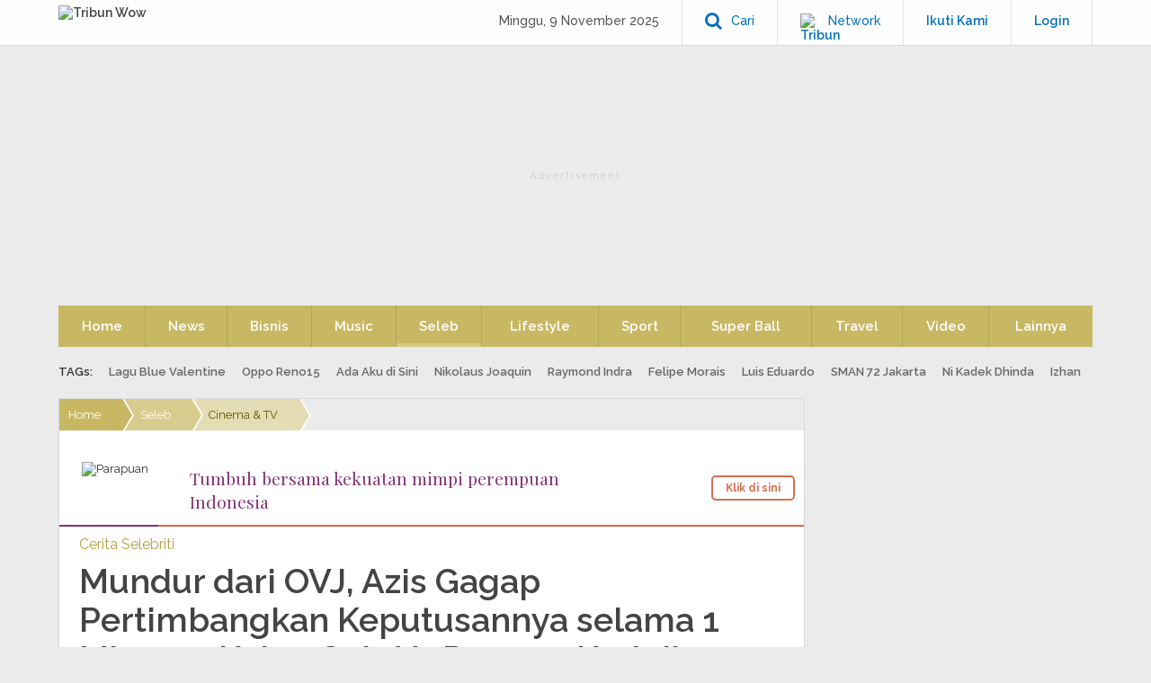

--- FILE ---
content_type: text/html; charset=UTF-8
request_url: https://wow.tribunnews.com/2020/04/03/mundur-dari-ovj-azis-gagap-pertimbangkan-keputusannya-selama-1-minggu-kalau-gak-ya-dagang-keripik
body_size: 24710
content:
<!DOCTYPE html>
<html lang="id-ID" itemscope="itemscope" itemtype="http://schema.org/WebPage">
<head>
<title property="headline">Mundur dari OVJ, Azis Gagap Pertimbangkan Keputusannya selama 1 Minggu: Kalau Gak, Ya Dagang Keripik - Tribun Wow</title>
<link href="//securepubads.g.doubleclick.net" rel="dns-prefetch">
<link href="//asset-1.tribunnews.com" rel="dns-prefetch">
<link href="//asset-2.tribunnews.com" rel="dns-prefetch">
<link href="//asset-3.tribunnews.com" rel="dns-prefetch">
<link href="//tpc.googlesyndication.com" rel="dns-prefetch">
<link href="//cm.g.doubleclick.net" rel="dns-prefetch">
<link href="//wow.tribunnews.com" rel="dns-prefetch">
<link rel="dns-prefetch" href="https://www.facebook.com">
<link rel="preconnect" href="https://www.googletagmanager.com">
<link rel="preconnect" href="https://www.google-analytics.com">
<link rel="preload" href="https://asset-1.tribunnews.com/css/theme25/network/tbo_desktop_251025.min.css" as="style">
<link rel="preload" href="//maxcdn.bootstrapcdn.com/font-awesome/4.5.0/css/font-awesome.min.css" as="style">
<link rel="preload" href="https://asset-1.tribunnews.com/js/jquery/jquery-3.6.3.min.js" as="script">
<link rel="preload" href="https://securepubads.g.doubleclick.net/tag/js/gpt.js" as="script">
<link rel="preconnect" href="https://scripts.jixie.media" />
<link rel="preconnect" href="https://fonts.googleapis.com">
<link rel="preconnect" href="https://fonts.gstatic.com" crossorigin>
<meta http-equiv="Content-Type" content="text/html; charset=UTF-8" />
<meta name="viewport" content="width=device-width, initial-scale=1">
<meta name="description" property="schema:description" content="Komedian Azis Gagap telah mengumumkan pengunduran diri sementara dari program Opera Van Java ( OVJ) yang telah membesarkan namanya." />
<meta name="news_keywords" property="keywords" content="Cerita Selebriti, Opera Van Java (OVJ), Azis Gagap, Trans7, Cinema & TV, Seleb" />
<meta name="google-site-verification" content="m1rJaolRgi4KZ_yfD1gNchBXhcW0dpgVP97v4gT55P4" />
<meta name="dailymotion-domain-verification" content="dm7g3g9ekdp4yfz80" />
<meta name="robots" content="index, follow,max-image-preview:large"/>
<meta name="googlebot-news" content="index,follow"/>
<meta name="googlebot" content="index,follow"/>
<link rel="canonical" href="https://wow.tribunnews.com/2020/04/03/mundur-dari-ovj-azis-gagap-pertimbangkan-keputusannya-selama-1-minggu-kalau-gak-ya-dagang-keripik"/>



<meta property="fb:pages" content="1287166527989728" />

<meta property="fb:app_id" content="114488588566911" />
<meta property="og:site_name" content="Tribun Wow"/>
<meta property="og:type" content="article" />
	<meta property="og:title" content="Mundur dari OVJ, Azis Gagap Pertimbangkan Keputusannya selama 1 Minggu: Kalau Gak, Ya Dagang Keripik - Tribun Wow"/>
<meta property="og:image" content="https://asset-2.tribunnews.com/wow/foto/bank/images/aziz-gagap_20180323_072629.jpg" />
<meta property="og:image:type" content="image/jpeg" />
<meta property="og:description" content="Komedian Azis Gagap telah mengumumkan pengunduran diri sementara dari program Opera Van Java ( OVJ) yang telah membesarkan namanya."/>
	<meta property="og:url" content="https://wow.tribunnews.com/2020/04/03/mundur-dari-ovj-azis-gagap-pertimbangkan-keputusannya-selama-1-minggu-kalau-gak-ya-dagang-keripik"/>
<meta name="twitter:card" content="summary_large_image"/>
<meta name="twitter:description" content="Komedian Azis Gagap telah mengumumkan pengunduran diri sementara dari program Opera Van Java ( OVJ) yang telah membesarkan namanya." />
<meta name="twitter:image" content="https://asset-2.tribunnews.com/wow/foto/bank/images/aziz-gagap_20180323_072629.jpg"/>
<meta name="twitter:image:src" content="https://asset-2.tribunnews.com/wow/foto/bank/images/aziz-gagap_20180323_072629.jpg"/>
	<meta name="twitter:title" content="Mundur dari OVJ, Azis Gagap Pertimbangkan Keputusannya selama 1 Minggu: Kalau Gak, Ya Dagang Keripik - Tribun Wow" />
<link rel="image_src" href="https://asset-2.tribunnews.com/wow/foto/bank/images/aziz-gagap_20180323_072629.jpg" />


		<meta name="actionjixie" content="visit" />

<link rel="shortcut icon" href="https://asset-1.tribunnews.com/img/icon/tribunwow/tribunwow_16.ico">
<link href="https://plus.google.com/+tribunnews/" rel="Publisher" />
<link rel="alternate" type="application/rss+xml" title="Tribun Wow" href="https://wow.tribunnews.com/rss" />
<link rel="preload" href="https://securepubads.g.doubleclick.net/tag/js/gpt.js" as="script">
<link href="https://fonts.googleapis.com/css2?family=Open+Sans:wght@400;700&display=swap" rel="stylesheet">
<link href="https://fonts.googleapis.com/css2?family=Crimson+Text&family=Open+Sans&display=swap" rel="stylesheet">
<link rel="stylesheet" href="https://asset-1.tribunnews.com/css/theme25/network/tbo_desktop_251025.min.css" id="stylesheet"  type="text/css" />
<link rel="stylesheet" href="//maxcdn.bootstrapcdn.com/font-awesome/4.5.0/css/font-awesome.min.css">
<script type="text/javascript" src="https://asset-1.tribunnews.com/js/jquery/jquery-3.6.3.min.js"></script>
<script type="text/javascript" src="https://asset-1.tribunnews.com/js/tribun/tribun_desktop_082023.min.js" defer></script>
<script type="text/javascript" src="https://asset-1.tribunnews.com/js/bxslider/jquery_3_bxslider_2023.min.js" defer></script>

<script type="text/javascript">
	dataLayer = [{
	  'editor': 'Maria Novena Cahyaning Tyas',
	  'penulis':'',
	  'publish_date': '2020-04-03 17:04:43',
	  'domain': 'wow',
	  'title': 'Mundur dari OVJ, Azis Gagap Pertimbangkan Keputusannya selama 1 Minggu: Kalau Gak, Ya Dagang Keripik',
	  'section': 'seleb',
	  'source': 'Kompas.com',
	  'subcategory': 'cinema-tv',
	  'content_category' : 'seleb',
	  'content_tag' :'Cerita Selebriti, Opera Van Java (OVJ), Azis Gagap, Trans7, Cinema & TV, Seleb',
      'content_type': 'standard',
	  	  'content_topic': 'Cerita Selebriti',
	  	  'article_length':'455',
	  	  	  'idArticle':'151698',
	  'month':'4',
	  'year':'2020',
	  	  'agent':'desktop',
	  	   }];
</script>
<!-- Google Tag Manager -->
<script>(function(w,d,s,l,i){w[l]=w[l]||[];w[l].push({'gtm.start':
new Date().getTime(),event:'gtm.js'});var f=d.getElementsByTagName(s)[0],
j=d.createElement(s),dl=l!='dataLayer'?'&l='+l:'';j.async=true;j.src=
'https://www.googletagmanager.com/gtm.js?id='+i+dl;f.parentNode.insertBefore(j,f);
})(window,document,'script','dataLayer','GTM-NNJ5M3B');</script>
<!-- End Google Tag Manager -->

<!-- schema -->
	<script type="text/javascript" src="https://asset-1.tribunnews.com/js/copyNetwork19042021.js" defer></script>
<script type="application/ld+json">
	{
		"@context": "https://schema.org",
		"@type": "NewsArticle",
		"mainEntityOfPage": {
			"@type": "WebPage",
			"@id": "https://wow.tribunnews.com/2020/04/03/mundur-dari-ovj-azis-gagap-pertimbangkan-keputusannya-selama-1-minggu-kalau-gak-ya-dagang-keripik"
		},
		"headline": "Mundur dari OVJ, Azis Gagap Pertimbangkan Keputusannya selama 1 Minggu: Kalau Gak, Ya Dagang Keripik",
		"url": "https://wow.tribunnews.com/2020/04/03/mundur-dari-ovj-azis-gagap-pertimbangkan-keputusannya-selama-1-minggu-kalau-gak-ya-dagang-keripik",
		"image": {
			"@type": "ImageObject",
			"url": "https://asset-2.tribunnews.com/wow/foto/bank/images/aziz-gagap_20180323_072629.jpg",
			"width": 800,
			"height": 600
			},
		"thumbnailUrl" : "https://asset-2.tribunnews.com/wow/foto/bank/thumbnails2/aziz-gagap_20180323_072629.jpg",	
		"datePublished": "2020-04-03T17:04:43+07:00",
				"author": {
		"@type": "Person",
		"name": "Maria Novena Cahyaning Tyas",
		"url": "https://wow.tribunnews.com/editor/maria-novena-cahyaning-tyas"
		},
		"publisher": {
		"@type": "NewsMediaOrganization",
		"name": "Tribun Wow",
		"logo": {
		  "@type": "ImageObject",
		  "url": "https://asset-1.tribunnews.com/img/logo/tribun/png/tribunwowcom-3.png",
		  "width": 200,
		  "height": 40
		},
		"sameAs": [
			"https://www.facebook.com/TribunWOW/?fref=ts",
			"https://twitter.com/TribunWOW",
			"https://instagram.com/TribunWOW/",
			"https://www.youtube.com/c/TRIBUNWOWOFFICIAL?sub_confirmation=1",
			"https://www.tiktok.com/@tribunwowofficial"
			]
		},
		"description": "Komedian Azis Gagap telah mengumumkan pengunduran diri sementara dari program Opera Van Java ( OVJ) yang telah membesarkan namanya.",
		"articleBody": "TRIBUNWOW.COM - Komedian Azis Gagap telah mengumumkan pengunduran diri sementara dari program Opera Van Java ( OVJ) yang telah membesarkan namanya.
Namun keputusannya mundur dari OVJ belumlah final.
Azis Gagap menyebut membutuhkan waktu satu minggu untuk mempertimbangkan kembali keputusannya itu.

Komedian Azis Gagap...", 
		"keywords": "Opera Van Java (OVJ), Azis Gagap, Trans7"
	}
</script>
<!-- schema -->

<script async src="https://securepubads.g.doubleclick.net/tag/js/gpt.js"></script>

<!-- keyword targeting GAM -->
<script>
  var keywordBrandSafety = "TRIBUNWOW.COM - Komedian Azis Gagap telah mengumumkan pengunduran diri sementara dari program Opera Van Java ( OVJ) yang telah membesarkan namanya. Namun keputusannya mundur dari OVJ belumlah final. Azis Gagap menyebut membutuhkan waktu satu minggu untuk mempertimbangkan kembali keputusannya itu.  Komedian Azis Gagap komentari soal kabar rencana pernikahan rekannya, Sule (YouTube KH Infotaiment)    &ldquo;Mudah-mudahan bukan terakhir, tapi Azis mencoba, seminggu dapat kabar yang enak, baik, ya Azis akan kerja lagi, kalau enggak, ya dagang keripik atau apalah,&rdquo; kata Azis Gagap seperti dikutip Kompas.com dari YouTube Trans7 Official pada Jumat (3/4/2020). Azis mengakui bukan hal mudah meninggalkan program Opera Van Java, sebab program itu menjadikan ia menjadi komedian dikenal banyak orang.  &bull; Azis Gagap Mundur dari OVJ, Parto Sebut Alasannya karena Usia: Seniman Itu Tak Ada Pensiun Saat mengumumkan mundur dari OVJ, Azis Gagap juga menangis. Hal itu juga diikuti oleh para penain lainnya seperti Nina Mpok Alpa hingga Anwar. &ldquo;Jujur berat, ngutarain seperti ini, Azis malu tapi ini mudah-mudahan keputusan yang terbaik tapi belum final, kata Azis Gagap. Azis masih minta kasih petunjuk ke depannya seperti apa, kalau memang ini yang terbaik, ya Azis jalanin,&rdquo; tutur komedian tersebut. Sejauh ini Azis Gagap belum membeberkan alasannya mundur dari OVJ. Menurutnya, alasan tersebut sangatlah pribadi. &ldquo;Memang ada hal yang enggak bisa Azis ucapin atau kasih tahu. Jadi, hanya untuk pribadi,&rdquo; ucap Aziz Gagap.  &bull; Berhenti dari OVJ, Azis Gagap Menangis: Sebenarnya Udah dari 8 Bulan yang Lalu Mau Berhenti Apabila masih diizinkan kembali ke panggung komedi, Azis mengaku siap menjalaninya. &ldquo;Intinya kalau memang Allah kasih kerja lagi dalam dunia komedi ya Azis berangkat lagi, tetapi kalau memang enggak, ya kalau ada kata-kata dan memang tingkah laku ya kurang berkenang di hati, Azis minta maaf, mohon maaf sebesar-besarnya,&rdquo; tuturnya. Ia mengaku hanya ingin menghibur masyarakat dengan lawakannya yang khas. (Kompas.com/Revi C Rantung) Artikel ini telah tayang di Kompas.com dengan judul Azis Gagap: Seminggu, Kalau Dapat Kabar Enggak Enak, Ya Dagang Keripik atau Apalah";
</script>
<!-- keyword targeting GAM -->

<!-- Start Ad Blocking Recovery Message -->
<script async src="https://fundingchoicesmessages.google.com/i/pub-9012468469771973?ers=1" nonce="jV9A0Qp8FYlkipTSA06yhQ"></script><script nonce="jV9A0Qp8FYlkipTSA06yhQ">(function() {function signalGooglefcPresent() {if (!window.frames['googlefcPresent']) {if (document.body) {const iframe = document.createElement('iframe'); iframe.style = 'width: 0; height: 0; border: none; z-index: -1000; left: -1000px; top: -1000px;'; iframe.style.display = 'none'; iframe.name = 'googlefcPresent'; document.body.appendChild(iframe);} else {setTimeout(signalGooglefcPresent, 0);}}}signalGooglefcPresent();})();</script>
<!-- Endof Ad Blocking Recovery Message -->

<!--Prebid GPT NON NEWS-->
<!-- Prebid R2B2 -->
<script type="text/javascript">
window.AdTrack=window.AdTrack||{},window.pbjs=window.pbjs||{},pbjs.que=pbjs.que||[],function(e){var t;e.AdTrack.PrebidAdapter||(e.AdTrack.PrebidAdapter={callBids:function(){var e=Array.prototype.slice.call(arguments,0);t.push({method:"callBids",args:e,time:(new Date).getTime()})},event:function(e,n){n=Array.prototype.slice.call(n,0);e="ev"+e;"function"==typeof AdTrack.PrebidAdapter[e]?AdTrack.PrebidAdapter[e].apply(AdTrack.PrebidAdapter,n):t.push({method:e,args:n,time:(new Date).getTime()})},cmdQueue:t=[]})}(window),pbjs.que.push(function(){pbjs.registerBidAdapter(function(){return AdTrack.PrebidAdapter},"r2b2"),pbjs.onEvent("bidRequested",function(){AdTrack.PrebidAdapter.event("BidRequested",arguments)}),pbjs.onEvent("bidResponse",function(){AdTrack.PrebidAdapter.event("BidResponse",arguments)}),pbjs.onEvent("auctionEnd",function(){AdTrack.PrebidAdapter.event("AuctionEnd",arguments)}),pbjs.onEvent("bidWon",function(){AdTrack.PrebidAdapter.event("BidWon",arguments)}),pbjs.onEvent("auctionInit",function(){AdTrack.PrebidAdapter.event("AuctionInit",arguments)}),pbjs.onEvent("bidTimeout",function(){AdTrack.PrebidAdapter.event("BidTimeout",arguments)})});
</script>
<!-- Prebid R2B2 -->
<!-- Start jixie prebid tracker -->
<script type="text/javascript">
window.pbjs=window.pbjs||{},pbjs.que=pbjs.que||[],pbjs.que.push(function(){window._jxbidsq=window._jxbidsq||[],pbjs.onEvent("auctionInit",function(n){_jxbidsq.push(["auctionInit",n])}),pbjs.onEvent("auctionEnd",function(n){_jxbidsq.push(["auctionEnd",n])}),pbjs.onEvent("bidWon",function(n){_jxbidsq.push(["bidWon",n])}),pbjs.onEvent("bidTimeout",function(n){_jxbidsq.push(["bidTimeout",n])}),pbjs.onEvent("bidRequested",function(n){_jxbidsq.push(["bidRequested",n])}),pbjs.onEvent("setTargeting",function(n){_jxbidsq.push(["setTargeting",n])}),pbjs.onEvent("bidResponse",function(n){_jxbidsq.push(["bidResponse",n])})}),window.googletag=window.googletag||{cmd:[]},googletag.cmd.push(function(){googletag.pubads().addEventListener("slotRenderEnded",function(n){_jxbidsq.push(["slotRenderEnded",n])}),googletag.pubads().addEventListener("impressionViewable",function(n){_jxbidsq.push(["impressionViewable",n])})});
</script>
<!-- End jixie prebid tracker -->
<!-- Start UUID -->
<script>function getCookieUid(cname){var name=cname+"=";var decodedCookie=decodeURIComponent(document.cookie);var ca=decodedCookie.split(";");for(var i=0;i<ca.length;i++){var c=ca[i];while(c.charAt(0)==" "){c=c.substring(1);}if(c.indexOf(name)==0){return c.substring(name.length,c.length);}}return"";}var uuid__=getCookieUid("_jxtdid");window.getUid2AdvertisingToken=async ()=>{var id; if (typeof window.jxGetUid2=='function'){id=await window.jxGetUid2();}else{id=getCookieUid('__uid2_advertising_token', null);}return id;}</script>
<!-- Endof UUID -->
<!-- prebid Vignette -->
   
<!-- Start Prebid JS --> <script src="https://asset-3.tribunnews.com/ads/prebid/prebid10.1.0.js" async></script>  <!-- End Prebid JS -->
<!-- Start R2B2 JS --> <script async type="text/javascript" src="//delivery.r2b2.io/hb/kompasGramedia/tribunnews.com_desktop"></script> <!-- End R2B2 JS -->
   
<script>var PREBID_TIMEOUT=2000,FAILSAFE_TIMEOUT=3e3,adUnits=[{code:"div-Top-Leaderboard",ortb2Imp:{ext:{gpid:"1000008-MQBDAFGV7W",data:{pbadslot:"1000008-MQBDAFGV7W"}}},mediaTypes:{banner:{sizes:[[728,90],[970,90],[970,250]]}},bids:[{bidder:"openx",params:{unit:"540782279",delDomain:"kompascybermedia-d.openx.net"}},{bidder:"ix",params:{siteId:450352,size:[728,90]}},{bidder:"ix",params:{siteId:450352,size:[970,90]}},{bidder:"ix",params:{siteId:450352,size:[970,250]}},{bidder:"triplelift",params:{inventoryCode:"kg_TribunNews_desktop_article_top"}},{bidder:"smartadserver",params:{networkId:"3727",siteId:"363582",pageId:"1293732",formatId:"96602",domain:"https://prg8.smartadserver.com"}},{bidder:"jixie",params:{unit:"1000008-MQBDAFGV7W"}},{bidder:"teads",params:{placementId:165940,pageId:151701}},{bidder:"r2b2",params:{d:"tribunnews.com",g:"hb",p:"970x250_1",m:0}},{bidder:"rubicon",params:{accountId:11834,siteId:434108,zoneId:2484472}},{bidder:"gumgum",params:{zone:"aoxjexrk",slot:986408}},{bidder:"gumgum",params:{zone:"aoxjexrk",slot:986409}},{bidder:"pstudio",params:{pubid:"9e680c92-bdf1-41b0-a7f7-281d394574df",adtagid:"36d4dce4-93b9-4a3c-98d3-f8673b082e5b"}},{bidder:"kargo",params:{placementId:"_edjBo72VQI"}}]},{code:"div-Left-WideSkyscraper",ortb2Imp:{ext:{gpid:"1000008-eB8ICmLAGS",data:{pbadslot:"1000008-eB8ICmLAGS"}}},mediaTypes:{banner:{sizes:[[120,600],[160,600]]}},bids:[{bidder:"openx",params:{unit:"540782279",delDomain:"kompascybermedia-d.openx.net"}},{bidder:"triplelift",params:{inventoryCode:"kg_TribunNews_desktop_StandardDisplay"}},{bidder:"ix",params:{siteId:450352,size:[160,600]}},{bidder:"smartadserver",params:{networkId:"3727",siteId:"363582",pageId:"1293732",formatId:"93801",domain:"https://prg8.smartadserver.com"}},{bidder:"jixie",params:{unit:"1000008-eB8ICmLAGS"}},{bidder:"teads",params:{placementId:165940,pageId:151701}},{bidder:"r2b2",params:{d:"tribunnews.com",g:"hb",p:"160x600",m:0}},{bidder:"gumgum",params:{zone:"aoxjexrk",slot:986410}},{bidder:"pstudio",params:{pubid:"9e680c92-bdf1-41b0-a7f7-281d394574df",adtagid:"f781e2f0-5215-4066-8ee7-f50698282b56"}}]},{code:"div-Right-MediumRectangle-1",ortb2Imp:{ext:{gpid:"1000008-P1sl19Yfsy",data:{pbadslot:"1000008-P1sl19Yfsy"}}},mediaTypes:{banner:{sizes:[[300,600],[300,250]]},video:{context:"outstream",playerSize:[300,250],api:[1,2],protocols:[2,3,5,6],minduration:5,maxduration:30,mimes:["video/mp4","application/javascript"],placement:2,linearity:1,delivery:[1,2],plcmt:4}},bids:[{bidder:"openx",params:{unit:"540782279",delDomain:"kompascybermedia-d.openx.net"}},{bidder:"ix",params:{siteId:450352,size:[300,600]}},{bidder:"ix",params:{siteId:450352,size:[300,250]}},{bidder:"triplelift",params:{inventoryCode:"kg_TribunNews_desktop_article_rhs_1"}},{bidder:"smartadserver",params:{networkId:"3727",siteId:"363582",pageId:"1293732",formatId:"96604",domain:"https://prg8.smartadserver.com"}},{bidder:"jixie",params:{unit:"1000008-P1sl19Yfsy"}},{bidder:"teads",params:{placementId:165940,pageId:151701}},{bidder:"r2b2",params:{d:"tribunnews.com",g:"hb",p:"300x600_1",m:0}},{bidder:"r2b2",params:{d:"tribunnews.com",g:"hb",p:"300x250",m:0}},{bidder:"rubicon",params:{accountId:11834,siteId:434108,zoneId:2484476}},{bidder:"gumgum",params:{zone:"aoxjexrk",slot:986411}},{bidder:"gumgum",params:{zone:"aoxjexrk",slot:986412}},{bidder:"pstudio",params:{pubid:"9e680c92-bdf1-41b0-a7f7-281d394574df",adtagid:"3bacf8b8-b05c-408b-8e15-23db52c6a394"}},{bidder:"kargo",params:{placementId:"_f61bjpPYO4"}}]},{code:"div-Right-MediumRectangle-2",ortb2Imp:{ext:{gpid:"1000008-wRF7WflMRD",data:{pbadslot:"1000008-wRF7WflMRD"}}},mediaTypes:{banner:{sizes:[[300,250],[300,600]]},video:{context:"outstream",playerSize:[300,250],api:[1,2],protocols:[2,3,5,6],minduration:5,maxduration:30,mimes:["video/mp4","application/javascript"],placement:2,linearity:1,delivery:[1,2],plcmt:4}},bids:[{bidder:"openx",params:{unit:"540782279",delDomain:"kompascybermedia-d.openx.net"}},{bidder:"openx",params:{unit:"560842543",delDomain:"kompascybermedia-d.openx.net"}},{bidder:"ix",params:{siteId:450352,size:[300,250]}},{bidder:"ix",params:{siteId:450352,size:[300,250],video:{api:[1,2],protocols:[2,3,5,6],minduration:5,maxduration:30,mimes:["video/mp4","application/javascript"],placement:4,linearity:1,delivery:[1,2],playerSize:[640,480],pos:1,plcmt:4}}},{bidder:"triplelift",params:{inventoryCode:"kg_TribunNews_desktop_article_rhs_2"}},{bidder:"smartadserver",params:{networkId:"3727",siteId:"363582",pageId:"1293732",formatId:"93800",domain:"https://prg8.smartadserver.com"}},{bidder:"jixie",params:{unit:"1000008-wRF7WflMRD"}},{bidder:"teads",params:{placementId:165940,pageId:151701}},{bidder:"rubicon",params:{accountId:11834,siteId:434108,zoneId:2484478}},{bidder:"gumgum",params:{zone:"aoxjexrk",slot:986413}},{bidder:"rubicon",params:{accountId:11834,siteId:434108,zoneId:2484478}},{bidder:"pstudio",params:{pubid:"9e680c92-bdf1-41b0-a7f7-281d394574df",adtagid:"9f28a43d-d58a-4218-91b2-a607a1dc65af"}},{bidder:"kargo",params:{placementId:"_f61bjpPYO4"}}]},{code:"div-Right-MediumRectangle-3",ortb2Imp:{ext:{gpid:"1000008-sOguZkCyBp",data:{pbadslot:"1000008-sOguZkCyBp"}}},mediaTypes:{banner:{sizes:[[300,600],[300,250]]},video:{context:"outstream",playerSize:[300,250],api:[1,2],protocols:[2,3,5,6],minduration:5,maxduration:30,mimes:["video/mp4","application/javascript"],placement:2,linearity:1,delivery:[1,2],plcmt:4}},bids:[{bidder:"openx",params:{unit:"540782279",delDomain:"kompascybermedia-d.openx.net"}},{bidder:"ix",params:{siteId:450352,size:[300,600]}},{bidder:"ix",params:{siteId:450352,size:[300,250]}},{bidder:"triplelift",params:{inventoryCode:"kg_TribunNews_desktop_article_rhs_3"}},{bidder:"smartadserver",params:{networkId:"3727",siteId:"363582",pageId:"1293732",formatId:"96606",domain:"https://prg8.smartadserver.com"}},{bidder:"jixie",params:{unit:"1000008-sOguZkCyBp"}},{bidder:"teads",params:{placementId:165940,pageId:151701}},{bidder:"r2b2",params:{d:"tribunnews.com",g:"hb",p:"300x600_2",m:0}},{bidder:"rubicon",params:{accountId:11834,siteId:434108,zoneId:2484480}},{bidder:"gumgum",params:{zone:"aoxjexrk",slot:986414}},{bidder:"gumgum",params:{zone:"aoxjexrk",slot:986415}},{bidder:"pstudio",params:{pubid:"9e680c92-bdf1-41b0-a7f7-281d394574df",adtagid:"7a767a44-5ab5-4f21-b1b3-88b863a884eb"}},{bidder:"kargo",params:{placementId:"_f61bjpPYO4"}}]},{code:"div-Inside-MediumRectangle",ortb2Imp:{ext:{gpid:"1000008-Qlh3hcZ7PY",data:{pbadslot:"1000008-Qlh3hcZ7PY"}}},mediaTypes:{banner:{sizes:[[300,250],[300,100],[336,280],[1,1]]},video:{context:"outstream",playerSize:[300,250],api:[1,2],protocols:[2,3,5,6],minduration:5,maxduration:30,mimes:["video/mp4","application/javascript"],placement:2,linearity:1,delivery:[1,2],plcmt:4}},bids:[{bidder:"openx",params:{unit:"540782279",delDomain:"kompascybermedia-d.openx.net"}},{bidder:"ix",params:{siteId:450352,size:[300,250]}},{bidder:"ix",params:{siteId:450352,size:[1,1]}},{bidder:"triplelift",params:{inventoryCode:"kg_TribunNews_desktop_article_300x250_mid"}},{bidder:"smartadserver",params:{networkId:"3727",siteId:"363582",pageId:"1293732",formatId:"96605",domain:"https://prg8.smartadserver.com"}},{bidder:"jixie",params:{unit:"1000008-Qlh3hcZ7PY"}},{bidder:"teads",params:{placementId:165941,pageId:151702}},{bidder:"rubicon",params:{accountId:11834,siteId:434108,zoneId:2484482}},{bidder:"gumgum",params:{zone:"aoxjexrk",slot:986416}},{bidder:"gumgum",params:{zone:"aoxjexrk",slot:986417}},{bidder:"pstudio",params:{pubid:"9e680c92-bdf1-41b0-a7f7-281d394574df",adtagid:"3eda86aa-d0d7-40c6-a16f-9ceada5df5bc"}},{bidder:"kargo",params:{placementId:"_f61bjpPYO4"}}]},{code:"div-Middle-MediumRectangle",ortb2Imp:{ext:{gpid:"1000008-Qlh3hcZ7PY",data:{pbadslot:"1000008-Qlh3hcZ7PY"}}},mediaTypes:{banner:{sizes:[[300,250],[300,100],[336,280],[1,1]]},video:{context:"outstream",playerSize:[300,250],api:[1,2],protocols:[2,3,5,6],minduration:5,maxduration:30,mimes:["video/mp4","application/javascript"],placement:2,linearity:1,delivery:[1,2],plcmt:4}},bids:[{bidder:"openx",params:{unit:"540782279",delDomain:"kompascybermedia-d.openx.net"}},{bidder:"ix",params:{siteId:450352,size:[300,250]}},{bidder:"ix",params:{siteId:450352,size:[1,1]}},{bidder:"triplelift",params:{inventoryCode:"kg_TribunNews_desktop_article_300x250_mid"}},{bidder:"smartadserver",params:{networkId:"3727",siteId:"363582",pageId:"1293732",formatId:"96605",domain:"https://prg8.smartadserver.com"}},{bidder:"jixie",params:{unit:"1000008-Qlh3hcZ7PY"}},{bidder:"teads",params:{placementId:165941,pageId:151702}},{bidder:"rubicon",params:{accountId:11834,siteId:434108,zoneId:2484482}},{bidder:"gumgum",params:{zone:"aoxjexrk",slot:986416}},{bidder:"gumgum",params:{zone:"aoxjexrk",slot:986417}},{bidder:"pstudio",params:{pubid:"9e680c92-bdf1-41b0-a7f7-281d394574df",adtagid:"3eda86aa-d0d7-40c6-a16f-9ceada5df5bc"}},{bidder:"kargo",params:{placementId:"_f61bjpPYO4"}}]},{code:"div-BelowArticles",ortb2Imp:{ext:{gpid:"1000008-u0CeNDwt2v",data:{pbadslot:"1000008-u0CeNDwt2v"}}},mediaTypes:{banner:{sizes:[[320,100],[320,50],[1,1]]}},bids:[{bidder:"openx",params:{unit:"540782279",delDomain:"kompascybermedia-d.openx.net"}},{bidder:"ix",params:{siteId:450352,size:[320,100]}},{bidder:"ix",params:{siteId:450352,size:[320,50]}},{bidder:"ix",params:{siteId:450352,size:[1,1]}},{bidder:"teads",params:{placementId:165940,pageId:151701}},{bidder:"jixie",params:{unit:"1000008-u0CeNDwt2v"}},{bidder:"rubicon",params:{accountId:11834,siteId:478096,zoneId:2838726}},{bidder:"gumgum",params:{zone:"aoxjexrk",slot:986418}},{bidder:"gumgum",params:{zone:"aoxjexrk",slot:986419}},{bidder:"pstudio",params:{pubid:"9e680c92-bdf1-41b0-a7f7-281d394574df",adtagid:"5f7f208d-c131-4888-9dce-18b4117b10ec"}}]},{code:"div-BelowImages",ortb2Imp:{ext:{gpid:"1000008-ybUwysXTdV",data:{pbadslot:"1000008-ybUwysXTdV"}}},mediaTypes:{banner:{sizes:[[640,100],[468,60],[320,100],[1,1]]}},bids:[{bidder:"openx",params:{unit:"540782279",delDomain:"kompascybermedia-d.openx.net"}},{bidder:"ix",params:{siteId:450352,size:[320,100]}},{bidder:"ix",params:{siteId:450352,size:[1,1]}},{bidder:"teads",params:{placementId:165940,pageId:151701}},{bidder:"jixie",params:{unit:"1000008-ybUwysXTdV"}},{bidder:"rubicon",params:{accountId:11834,siteId:478098,zoneId:2838728}},{bidder:"gumgum",params:{zone:"aoxjexrk",slot:986420}},{bidder:"gumgum",params:{zone:"aoxjexrk",slot:986421}},{bidder:"pstudio",params:{pubid:"9e680c92-bdf1-41b0-a7f7-281d394574df",adtagid:"eaa3ebfc-5508-485c-8d72-4f0a0fcce2ad"}},{bidder:"kargo",params:{placementId:"_n7nodrAGNP"}}]},{code:"div-Bottom-Scroll",ortb2Imp:{ext:{gpid:"div-Bottom-Scroll",data:{pbadslot:"1000013-aSXrzyVYeH"}}},mediaTypes:{banner:{sizes:[[1,1],[468,60],[1008,60],[1100,50]]}},bids:[{bidder:"jixie",params:{unit:"1000013-aSXrzyVYeH"}},{bidder:"openx",params:{unit:"540782279",delDomain:"kompascybermedia-d.openx.net"}},{bidder:"teads",params:{placementId:165940,pageId:151701}}]},{code:"div-gpt-ad-Zone_OSM",ortb2Imp:{ext:{gpid:"div-gpt-ad-Zone_OSM",data:{pbadslot:"1000013-k7uTsI6MdE"}}},mediaTypes:{banner:{sizes:[[300,250],[300,600],[1,1]]},video:{context:"outstream",playerSize:[300,250],api:[1,2],protocols:[2,3,5,6],minduration:5,maxduration:30,mimes:["video/mp4","application/javascript"],placement:2,linearity:1,delivery:[1,2],plcmt:4}},bids:[{bidder:"teads",params:{placementId:165941,pageId:151702}},{bidder:"openx",params:{unit:"561354419",delDomain:"kompascybermedia-d.openx.net"}},{bidder:"ix",params:{siteId:1145037,size:[300,600]}},{bidder:"ix",params:{siteId:1145037,size:[300,250]}},{bidder:"ix",params:{siteId:1145037,size:[1,1]}},{bidder:"triplelift",params:{inventoryCode:"kg_TribunNews_desktop_article_rhs_3"}},{bidder:"smartadserver",params:{networkId:"3727",siteId:"363582",pageId:"1293732",formatId:"135324",domain:"https://prg8.smartadserver.com"}},{bidder:"jixie",params:{unit:"1000013-k7uTsI6MdE"}},{bidder:"teads",params:{placementId:165940,pageId:151701}},{bidder:"r2b2",params:{d:"tribunnews.com",g:"hb",p:"336x480",m:0}},{bidder:"rubicon",params:{accountId:11834,siteId:434108,zoneId:2484480}},{bidder:"rubicon",params:{accountId:11834,siteId:564586,zoneId:3570184}},{bidder:"rubicon",params:{accountId:11834,siteId:215078,zoneId:3632176}},{bidder:"gumgum",params:{zone:"aoxjexrk",slot:986414}},{bidder:"gumgum",params:{zone:"aoxjexrk",slot:986415}},{bidder:"kargo",params:{placementId:"_p958KCsGxE"}}]},{code:"gpt_unit_/31800665/TribunWow/Article/vignette_0",ortb2Imp:{instl:1,ext:{gpid:"1000013-EuE9hzcS7b",data:{pbadslot:"1000013-EuE9hzcS7b"}}},mediaTypes:{banner:{sizes:[[300,250],[320,480],[336,280]]},video:{context:"outstream",playerSize:[[300,250],[320,480],[336,280]],api:[1,2],protocols:[2,3,5,6],minduration:5,maxduration:30,mimes:["video/mp4","application/javascript"],placement:2,linearity:1,delivery:[1,2],plcmt:4}},ortb2Imp:{instl:1},bids:[{bidder:"openx",params:{unit:"561354422",delDomain:"kompascybermedia-d.openx.net"}},{bidder:"ix",params:{siteId:1145038,size:[320,480]}},{bidder:"ix",params:{siteId:1145038,size:[300,250]}},{bidder:"ix",params:{siteId:1145038,size:[336,280]}},{bidder:"triplelift",params:{inventoryCode:"kg_TribunNews_desktop_article_rhs_1"}},{bidder:"smartadserver",params:{networkId:"3727",siteId:"363582",pageId:"1293732",formatId:"135325",domain:"https://prg8.smartadserver.com"}},{bidder:"jixie",params:{unit:"1000013-EuE9hzcS7b"}},{bidder:"teads",params:{placementId:165940,pageId:151701}},{bidder:"r2b2",params:{d:"tribunnews.com",g:"hb",p:"300x600",m:0}},{bidder:"r2b2",params:{d:"tribunnews.com",g:"hb",p:"300x250",m:0}},{bidder:"rubicon",params:{accountId:11834,siteId:434108,zoneId:2484476}},{bidder:"rubicon",params:{accountId:11834,siteId:564586,zoneId:3570184}},{bidder:"rubicon",params:{accountId:11834,siteId:215078,zoneId:3632178}},{bidder:"gumgum",params:{zone:"aoxjexrk",slot:986411}},{bidder:"gumgum",params:{zone:"aoxjexrk",slot:986412}}]}];</script>

<script>var gptadslots=[],googletag=googletag||{};googletag.cmd=googletag.cmd||[],googletag.cmd.push((function(){googletag.pubads().disableInitialLoad()}));var pbjs=pbjs||{};function initAdserver(){pbjs.initAdserverSet||(pbjs.initAdserverSet=!0,googletag.cmd.push((function(){pbjs.que.push((function(){pbjs.setTargetingForGPTAsync(),googletag.pubads().refresh()}))})))}pbjs.que=pbjs.que||[],pbjs.que.push((function(){pbjs.mergeConfig({jixie:{genids:[{id:"esha",ck:"usermail"},{id:"psha",ck:"kmps_uphn"},{id:"_jxifo"}]}}),pbjs.setConfig({enableSendAllBids:!0,enableTIDs:!0,priceGranularity:"high",userSync:{userIds:[{name:"uid2"},{name:"unifiedId",value:{tdid:uuid__}}],filterSettings:{iframe:{bidders:'*',filter:'include'},image:{bidders:'*',filter:'include'}},},currency:{adServerCurrency:"USD"},syncsPerBidder:0,}),pbjs.bidderSettings={standard:{storageAllowed:!0}},pbjs.addAdUnits(adUnits),pbjs.requestBids({bidsBackHandler:initAdserver,timeout:PREBID_TIMEOUT})})),setTimeout((function(){initAdserver()}),FAILSAFE_TIMEOUT);</script>
<!--End Prebid GPT NON NEWS-->


<script type='text/javascript'>
googletag.cmd.push(function() {
	var dlws = googletag.defineSlot('/31800665/TribunWow/Article',[[160, 600], [120, 600]], 'div-Left-WideSkyscraper');
	dlws.setTargeting('pos',['LeftWideSkyscraper']);
	dlws.setTargeting('page',['article']);
	dlws.setTargeting('kg_pos',['skyscraper']);
	dlws.addService(googletag.pubads());

			var dtl = googletag.defineSlot('/31800665/TribunWow/Article', [[728, 90], [970, 90],[970, 250],[360, 100], [360, 150], [384, 100], [393, 100]], 'div-Top-Leaderboard');
		dtl.setTargeting('pos',['TopLeaderboard']);
	dtl.setTargeting('page',['article']);
	dtl.setTargeting('kg_pos',['top_1']);
	dtl.addService(googletag.pubads());
	
	
		var dimr = googletag.defineSlot('/31800665/TribunWow/Article', [[300, 250],[300,100],[1,1],[336,280]], 'div-Inside-MediumRectangle');
	dimr.setTargeting('pos',['InsideMediumRectangle']);
	dimr.setTargeting('page',['article']);
	dimr.setTargeting('kg_pos',['zone_middle_1']);
	dimr.addService(googletag.pubads());
	
	var dmmr = googletag.defineSlot('/31800665/TribunWow/Article', [[300, 250],[336, 280],[1,1]], 'div-Middle-MediumRectangle');
    dmmr.setTargeting('pos',['MiddleMediumRectangle']);
    dmmr.setTargeting('page',['article']);
	dmmr.setTargeting('section',['seleb']);
    dmmr.setTargeting('kg_pos',['zone_middle_2']);
    dmmr.addService(googletag.pubads()); 
	
	
	
	var drmr1 = googletag.defineSlot('/31800665/TribunWow/Article', [[300, 600],[300, 250],[160, 600]], 'div-Right-MediumRectangle-1');
	drmr1.setTargeting('pos',['RightMediumRectangle-1']);
	drmr1.setTargeting('page',['article']);
	drmr1.setTargeting('kg_pos',['giant']);
	drmr1.addService(googletag.pubads());

	var drmr2 = googletag.defineSlot('/31800665/TribunWow/Article', [[300, 250], [300, 600]], 'div-Right-MediumRectangle-2');
	drmr2.setTargeting('pos',['RightMediumRectangle-2']);
	drmr2.setTargeting('page',['article']);
	drmr2.setTargeting('kg_pos',['right_1']);
	drmr2.addService(googletag.pubads());

	var drmr3 = googletag.defineSlot('/31800665/TribunWow/Article', [[300, 250], [300, 600], [160, 600]], 'div-Right-MediumRectangle-3');
	drmr3.setTargeting('pos',['RightMediumRectangle-3']);
	drmr3.setTargeting('page',['article']);
	drmr3.setTargeting('kg_pos',['giant_2']);
	drmr3.addService(googletag.pubads());

	
	
	
	
	
		var dnp1 = googletag.defineOutOfPageSlot('/31800665/TribunWow/Article', 'div-NativeAds-Populer-1');
	dnp1.setTargeting('pos',['NativeAds-Populer-1']);
	dnp1.setTargeting('page',['article']);
	dnp1.setTargeting('kg_pos',['popular_news_1']);
	dnp1.addService(googletag.pubads());
	
		var dnp2 = googletag.defineOutOfPageSlot('/31800665/TribunWow/Article', 'div-NativeAds-Populer-2');
	dnp2.setTargeting('pos',['NativeAds-Populer-2']);
	dnp2.setTargeting('page',['article']);
	dnp2.setTargeting('kg_pos',['popular_news_2']);
	dnp2.addService(googletag.pubads());
	
	
	
		
	var dtjb = googletag.defineOutOfPageSlot('/31800665/TribunWow/Article', 'div-Tribunjualbeli');
	dtjb.setTargeting('pos',['Tribunjualbeli']);
	dtjb.setTargeting('page',['article']);
	dtjb.setTargeting('kg_pos',['Tribunjualbeli']);
	dtjb.addService(googletag.pubads());

	
	
	
	var dpt = googletag.defineOutOfPageSlot('/31800665/TribunWow/Article', 'div-Premium-Topframe');
	dpt.setTargeting('pos',['PremiumTopframe']);
	dpt.setTargeting('page',['article']);
	dpt.setTargeting('section',['seleb']);
	dpt.setTargeting('kg_pos',['pushdown']);
	dpt.addService(googletag.pubads());

		var dbar = googletag.defineOutOfPageSlot('/31800665/TribunWow/Article', 'div-BelowArticles');
	dbar.setTargeting('pos',['BelowArticles']);
	dbar.setTargeting('page',['article']);
	dbar.setTargeting('kg_pos',['native_banner_article']);
	dbar.addService(googletag.pubads());
		
	
	var fn_desktop_pageskin = "false";
	if (screen.width >= 1410) { fn_desktop_pageskin = "true"; }
	googletag.pubads().setTargeting("inskin_desktop_yes",fn_desktop_pageskin);
	
			try{
		  // Retrieving local storage
		  var ls = window.localStorage;

		  var lr = ls.getItem("_jxitr");
		  if (lr && lr.length > 2){
			try{
			  googletag.pubads().setTargeting('jx_audience_interest', JSON.parse(lr).join().split(','));
			}catch {}
		  }

		  var li = ls.getItem("_jxitd");
		  if (li && li.length > 2){
			try{
			  googletag.pubads().setTargeting('jx_audience_intend', JSON.parse(li).join().split(','));
			}catch {}
		  }

		}catch(e){
		  //console.log("Localstorage not accessible or any other error: " + e.message);
		}
	
	googletag.pubads().setTargeting('currentUrl','151698');
	googletag.pubads().setTargeting('section',['seleb']);
		googletag.pubads().setTargeting('allow_adx','true');
		
										googletag.pubads().setTargeting('safe_branding', 'yes');
												googletag.pubads().setTargeting('keyword_targetting1', 'no');
								googletag.pubads().setTargeting('keyword_targetting2', 'no');
								googletag.pubads().setTargeting('keyword_targetting3', 'no');
								googletag.pubads().setTargeting('keyword_targetting4', 'no');
								googletag.pubads().setTargeting('keyword_targetting5', 'no');
						
		var dfp_keywords = ["cerita selebriti","opera van java (ovj)","azis gagap","trans7","cinema & tv","seleb"];
				googletag.pubads().setTargeting('contextual_targeting', dfp_keywords);
		// keyword targeting GAM
	if(typeof keywordBrandSafety === 'undefined'){
	    console.log("no article keywords");
	}else{
	    console.log("execute keywords");
	    setKeywordTargeting();
	}
	// s:new keyword targeting via GAM
	function setKeywordTargeting() {
	    dfp_keywords = getArticle();
	    console.log(dfp_keywords);
	    googletag.pubads().setTargeting('keyword_targeting', dfp_keywords);
	}

	function getArticle(){
	    var strKey = keywordBrandSafety;
	    if (strKey!=null){
	        var keywords = strKey.toLowerCase().split(/[ .]/).map(function(item) {
	            return item.trim().replace(/\W*(&amp;quot;)\W*/g, '').replace(/([^a-zA-Z0-9]$|[()\n\"])/g, '');
	        });
	        keywords = keywords.filter((str) => str !== '');
	        return keywords;
	    }
	    return null;
	}
	// e:new keyword targeting via GAM
	
	var rl_adx_val = '';
	var rl_adx_sec = new Date().getSeconds();
	if(rl_adx_sec==1||rl_adx_sec==2){rl_adx_val='300';}
	if(rl_adx_sec==3||rl_adx_sec==4){rl_adx_val='600';}
	if(rl_adx_sec==5||rl_adx_sec==6){rl_adx_val='900';}
	if(rl_adx_sec==7||rl_adx_sec==8){rl_adx_val='1200';}
	if(rl_adx_sec==9||rl_adx_sec==10){rl_adx_val='1500';}
	console.log('rl_adx_val = '+rl_adx_val);
	if(rl_adx_val!=''){
	googletag.pubads().setTargeting('rl_adx',rl_adx_val);
	}
	
	googletag.pubads().setTargeting('kg_inv_type','desktop');
	googletag.pubads().setTargeting('kg_group_sites','tribunnews');
	googletag.pubads().enableSingleRequest();
	googletag.pubads().collapseEmptyDivs();

	googletag.enableServices();
});
</script>
<script type = 'text/javascript'>

    googletag.cmd.push(function() {
        const slotId_slotRequested = [];
        googletag.pubads().addEventListener("slotRequested", (event) => {
            const slotId = event.slot.getSlotElementId();
           // console.log("Slot has been requested.", slotId);
            slotId_slotRequested.push(slotId);
        });
        //console.log(slotId_);
        const slotId_slotRenderEnded = [];
        googletag.pubads().addEventListener("slotRenderEnded", (event) => {
            const slotId = event.slot.getSlotElementId();
            //console.log("Is empty? ", event.isEmpty, slotId);
            slotId_slotRenderEnded.push(slotId);
        });

        function checknumberslots() {
            if (slotId_slotRequested.length > slotId_slotRenderEnded.length) {
                console.log('unfilled detected');
                // set cookie ads unfilled
                let unfilled = 1;
                let date = new Date();
                date.setDate(date.getDate() + 2);
                let expired = date.toUTCString();
                let domain = '.tribunnews.com';

                slotId_slotRequested.forEach(myFunctioncheckslot);

                function myFunctioncheckslot(value, index, array) {
                    if (!slotId_slotRenderEnded.includes(value)) {
                        console.log("Unfilled slot ", value);
                        // var cachebuster = Math.random() * 10000000000000000; // Random cachebuster
                        var trackingImageUrl = 'https://tracker.oval.id/3086ffb0-03df-4865-85de-1243d58ae052/v1/ads-tracker?cid=' + value + '&cpid=803&action=impression&type=display&page_url=' + encodeURIComponent(window.location.href);

                        var trackingImage = document.createElement('img');
                        trackingImage.src = trackingImageUrl;
                        trackingImage.width = 1;
                        trackingImage.height = 1;

                        document.getElementsByTagName('body')[0].appendChild(trackingImage);
                    }

                }
                document.cookie = "unfilled=" + unfilled + "; expires=" + expired + "; domain=" + domain + "; path=/"; // set cookie
            }else{
                console.log("no unfilled");
            }
        }

        setTimeout(checknumberslots, 10000);

    });

</script>



<!-- Adsense Shopping Links -->
	<!-- Adsense Shopping Links -->

<link rel='stylesheet' id='google-webfont-css'  href='https://fonts.googleapis.com/css?family=Raleway:500,400,300,700,600' type='text/css' media='all' />
<style>
body,.crimson {font-family: "Raleway", arial, sans-serif!important;}#arttitle {font-size:38px!important;font-weight:600!important;line-height:115%!important;padding:10px 0px;color:#444!important}a,.credit_title a,.source a {color : #424242;}a:hover {color : #b4a140;}.fbo2, .fbo2 a {font-weight:500!important}.hlover_title a:hover{color : #ffffff }.blue2, .blue2 a,.tagcloud3 a,.txt-article a{color : #b4a140!important}.bdrblue {border-color:#b4a140}.main-menu,.main-menu:hover,.main-menu ul,.theader .buttonsearch,.bgblue,.bgblue2,.tagcloud a,#bx-pager .active, #bx-pager a:hover {background:#c8b864!important;}.submenu2 {border-top: 1px solid #7dc400;background:#dacb7c!important;}.red,.red a {color:#b4a140!important}.mr140 {margin-right:150px}.lsi .ln24 {line-height:normal!important}.main-menu>div>ul>li>a {padding: 14px 9px 8px;}.navthumb {height:108px!important}.hladvthumb .txt-oev-2 {height:22px!important}.content ul{list-style-type: disc;}.breadcrumb li a {background: #c8b864;}.breadcrumb li:nth-child(2) a {background: #d7cb8e;}.breadcrumb li:nth-child(3) a {background: #e4dcb4;color: #635302;}.breadcrumb li a:after {border-left: 30px solid #c8b864;}.breadcrumb li:nth-child(2) a:after {border-left-color: #d7cb8e;}.breadcrumb li:nth-child(3) a:after {border-left-color: #e4dcb4;}
</style>

<!-- glightbox -->
<link rel="stylesheet" href="https://asset-1.tribunnews.com/css/glightbox/glightbox.min.css">
<script src="https://asset-1.tribunnews.com/css/glightbox/glightbox.min.js"></script>
<!-- end glightbox -->

<script defer src="https://kgdata-cdn.s3.ap-southeast-1.amazonaws.com/tracker/p/tribunnewsreco/oval_web_analytics_latest.js"></script>
<script defer src="https://cdn.oval.id/tracker/p/tribunnews/oval_web_analytics_latest.js"></script>
</head>
<body id="bodyart">
<script>
    !(function () {
        var time = new Date().getTime();
        $(document.body).bind('mousemove keypress', function(e) {
            time = new Date().getTime();
        });
        function refresh() {
            if (new Date().getTime() - time >= 900000) {
                window.location.reload(true);
            } else {
                setTimeout(refresh, 10000);
            }
        }
        setTimeout(refresh, 10000);
    })();
</script>
<noscript><iframe src="https://www.googletagmanager.com/ns.html?id=GTM-NNJ5M3B"
height="0" width="0" style="display:none;visibility:hidden"></iframe></noscript>

 <!-- DFP Vignette -->
<script>

    if(document.cookie.indexOf('vignette_cookies_tribun=') == -1){

        var getVignette = function() {

               googletag.cmd.push(function() {

                    din = googletag.defineOutOfPageSlot('/31800665/TribunWow/Article/vignette', googletag.enums.OutOfPageFormat.INTERSTITIAL);

                    if(din !== null) {

                        din.setTargeting('pos',['vignette']);

                        din.setTargeting('page',['article']);
                        din.setTargeting('kg_pos',['vignette']);
                        din.addService(googletag.pubads());

                    }
                    googletag.pubads().setTargeting('kg_inv_type','desktop');
                    googletag.pubads().setTargeting('kg_group_sites','tribunnews');
                    googletag.pubads().enableSingleRequest();

                    googletag.enableServices();

                    googletag.pubads().refresh([din]);

                });

        };  

        getVignette();

        var d = new Date()

        d.setTime(d.getTime() + 1800 * 1000)

        document.cookie = "vignette_cookies_tribun=1;expires=" + d.toUTCString() + ";domain=.tribunnews.com;path=/";

    }

</script>  

<!-- End DFP Vignette -->

	<div class="pos_rel" id="adsoutofpage-premiumTopframe" style="display: none;">
		<div id='div-Premium-Topframe' >
			<script type='text/javascript'>
					googletag.cmd.push(function() { googletag.display('div-Premium-Topframe'); });
			</script>
		</div>
	</div>

	<!-- Load Facebook SDK for JavaScript -->
	<div id="fb-root"></div>
	<script defer crossorigin="anonymous" src="https://connect.facebook.net/id_ID/sdk.js#xfbml=1&version=v6.0&appId=114488588566911&autoLogAppEvents=1"></script>
	<!-- end facebook sdk -->

	<div class="thead">
	<div class="theader">
		<div class="tlogo">
			<a href="https://wow.tribunnews.com" class="show" title="Tribun Wow">
				<img src="https://asset-1.tribunnews.com/img/logo/tribun/svg/tribunwowcom-3.svg" alt="Tribun Wow" border="0" height="40" style="height:40px;width:auto"   />
			</a>
					</div>
		<ul>
			<li class="fbo2 grey ar" title="2025-11-09T13:07:52+07:00">Minggu, 9 November 2025</li>
			<li class="havc search blue">
				<i class="fa fa-search fa-lg mr10"></i><span class="fbo2">Cari</span>
				<div class="submenu">
					<div>
						<form action="https://wow.tribunnews.com/search" id="cse-search-box">
							<input name="q" type="text" class="inputsearch" placeholder="Cari Berita" lang="id"/>
						    <input type="hidden" name="cx" value="partner-pub-7486139053367666:4965051114" />
						    <input type="hidden" name="cof" value="FORID:10" />
						    <input type="hidden" name="ie" value="UTF-8" />
							<input type="hidden" name="siteurl" value="www.tribunnews.com" />
							<button type="submit" class="buttonsearch">
		           			     <i class="fa fa-search"></i>
		           			 </button>
							<div class="cl"></div>
						</form>
					</div>
				</div>
			</li>
			<li class="havc tn">
				<a href="https://www.tribunnews.com" target="_blank"><img src="https://asset-1.tribunnews.com/img/logo/tribun/svg/Logo_T_blue.svg" alt="Tribun" width="21" height="21" class="fl mr10"/><div class="fl fbo2 blue">Network</div></a>
				<div class="submenu" style="max-height:375px!important;">
					<div class="">
											<div class="tnetwork">
								<ul class="lsihomeloc">
							<li><a href="https://www.tribunnews.com/" title="Tribunnews.com">Tribunnews.com</a></li>
							<li><a href="https://www.tribunnewswiki.com/" title="TribunnewsWiki.com" target="_blank">TribunnewsWiki.com</a></li>
							<li><a href="https://style.tribunnews.com/" title="TribunStyle.com" target="_blank">TribunStyle.com</a></li>
							<li><a href="https://travel.tribunnews.com/" title="TribunTravel.com" target="_blank">TribunTravel.com</a></li>
							<li><a href="https://wow.tribunnews.com/" title="TribunWow.com" target="_blank">TribunWow.com</a></li>
							<li><a href="https://newsmaker.tribunnews.com/" title="TribunNewsmaker.com" target="_blank">TribunNewsmaker.com</a></li>
							<li><a href="https://video.tribunnews.com/" title="Tribun-Video.com" target="_blank">Tribun-Video.com</a></li>
							<li><a href="https://www.tribunjualbeli.com/" title="TribunJualBeli.com" target="_blank">TribunJualBeli.com</a></li>
							<li><a href="https://health.tribunnews.com/" title="TribunHealth.com" target="_blank">TribunHealth.com</a></li>
							<li><a href="https://trends.tribunnews.com/" title="TribunTrends.com" target="_blank">TribunTrends.com</a></li>
							</ul>
							<div class="cl2 bdr mb10 mt5"></div>
							<ul class="lsihomeloc">
							<li><a href="https://jakarta.tribunnews.com" title="Jakarta" target="_blank">TribunJakarta.com</a></li>
							<li><a href="https://wartakota.tribunnews.com" title="Wartakota" target="_blank">WartaKotalive.com</a></li>
							<li><a href="https://bekasi.tribunnews.com" title="Bekasi" target="_blank">TribunBekasi.com</a></li>
							<li><a href="https://banten.tribunnews.com" title="Banten" target="_blank" >TribunBanten.com</a></li>
							<li><a href="https://tangerang.tribunnews.com" title="Tangerang" target="_blank">TribunTangerang.com</a></li>
							<li><a href="https://depok.tribunnews.com" title="Depok" target="_blank">TribunnewsDepok.com</a></li>
							<li><a href="https://jabar.tribunnews.com" title="Bandung" target="_blank" >TribunJabar.id</a></li>
							<li><a href="https://bogor.tribunnews.com" title="Bogor" target="_blank" >TribunnewsBogor.com</a></li>
							<li><a href="https://cirebon.tribunnews.com" title="Cirebon" target="_blank" >TribunCirebon.com</a></li>
							<li><a href="https://jateng.tribunnews.com" title="Jateng" target="_blank" >TribunJateng.com</a></li>
							<li><a href="https://solo.tribunnews.com" title="Solo" target="_blank" >TribunSolo.com</a></li>
							<li><a href="https://banyumas.tribunnews.com" title="Banyumas" target="_blank" >TribunBanyumas.com</a></li>
							<!--<li><a href="https://mataram.tribunnews.com" title="Mataram" target="_blank" >TribunMataram.com</a></li>-->
							<li><a href="https://pantura.tribunnews.com" title="Pantura" target="_blank" >Tribun-Pantura.com</a></li>
							<li><a href="https://jogja.tribunnews.com" title="Yogjakarta" target="_blank" >TribunJogja.com</a></li>
							<li><a href="https://jatim.tribunnews.com" title="Jatim" target="_blank" >TribunJatim.com</a></li>
							<li><a href="https://surabaya.tribunnews.com" title="Surabaya" target="_blank">Surya.co.id</a></li>
							<li><a href="https://suryamalang.tribunnews.com" title="Surya Malang" target="_blank" >SuryaMalang.com</a></li>
							<li><a href="https://mataraman.tribunnews.com" title="Mataraman" target="_blank" >TribunMataraman.com</a></li>
							<li><a href="https://madura.tribunnews.com" title="Madura" target="_blank" >TribunMadura.com</a></li>
							<li><a href="https://bali.tribunnews.com" title="Bali" target="_blank" >Tribun-Bali.com</a></li>
							<li><a href="https://aceh.tribunnews.com" title="Aceh" target="_blank" >SerambiNews.com</a></li>
							<li><a href="https://prohaba.tribunnews.com" title="Prohaba" target="_blank" >Prohaba.co</a></li>
							<li><a href="https://sultra.tribunnews.com" title="Sultra" target="_blank" >TribunnewsSultra.com</a></li>
							<li><a href="https://medan.tribunnews.com" title="Medan" target="_blank" >Tribun-Medan.com</a></li>
							<li><a href="https://palembang.tribunnews.com" title="Palembang" target="_blank" >Sripoku.com</a></li>
							<li><a href="https://bangka.tribunnews.com" title="Bangka" target="_blank" >BangkaPos.com</a></li>
							<li><a href="https://batam.tribunnews.com" title="Batam" target="_blank" >TribunBatam.id</a></li>
							<li><a href="https://belitung.tribunnews.com" title="Belitung" target="_blank" >PosBelitung.co</a></li>
							<li><a href="https://babel.tribunnews.com" title="BabelNews" target="_blank" >BabelNews.id</a></li>
							<li><a href="https://padang.tribunnews.com" title="Padang" target="_blank" >TribunPadang.com</a></li>
							<li><a href="https://bengkulu.tribunnews.com" title="Bengkulu" target="_blank" >TribunBengkulu.com</a></li>
							<li><a href="https://pekanbaru.tribunnews.com" title="Pekanbaru" target="_blank" >TribunPekanbaru.com</a></li>
							<li><a href="https://jambi.tribunnews.com" title="Jambi" target="_blank" >TribunJambi.com</a></li>
							<li><a href="https://sumsel.tribunnews.com" title="Sumsel" target="_blank" >TribunSumsel.com</a></li>
							<li><a href="https://lampung.tribunnews.com" title="Lampung" target="_blank" >TribunLampung.co.id</a></li>
							<li><a href="https://kupang.tribunnews.com" title="Kupang" target="_blank" >Pos-Kupang.com</a></li>
							<li><a href="https://flores.tribunnews.com" title="Flores" target="_blank" >TribunFlores.com</a></li>
							<li><a href="https://banjarmasin.tribunnews.com" title="Banjarmasin" target="_blank" >BanjarmasinPost.co.id</a></li>
							<li><a href="https://kaltim.tribunnews.com" title="Balikpapan" target="_blank" >TribunKaltim.co</a></li>
							<li><a href="https://kalteng.tribunnews.com" title="Kalteng" target="_blank" >TribunKalteng.com</a></li>
							<li><a href="https://kaltara.tribunnews.com" title="Kaltara" target="_blank" >TribunKaltara.com</a></li>
							<li><a href="https://manado.tribunnews.com" title="Manado" target="_blank" >TribunManado.co.id</a></li>
							<li><a href="https://gorontalo.tribunnews.com" title="Gorontalo" target="_blank" >TribunGorontalo.com</a></li>
							<li><a href="https://sulbar.tribunnews.com" title="Sulbar" target="_blank" >Tribun-Sulbar.com</a></li>
							<li><a href="https://pontianak.tribunnews.com" title="Pontianak" target="_blank" >TribunPontianak.co.id</a></li>
							<li><a href="https://palu.tribunnews.com" title="Palu" target="_blank" >TribunPalu.com</a></li>
							<li><a href="https://makassar.tribunnews.com" title="Makassar" target="_blank" >Tribun-Timur.com</a></li>
							<li><a href="https://lombok.tribunnews.com" title="Lombok" target="_blank" >TribunLombok.com</a></li>
							<li><a href="https://ternate.tribunnews.com" title="Ternate" target="_blank" >TribunTernate.com</a></li>
							<li><a href="https://ambon.tribunnews.com" title="Ambon" target="_blank" >TribunAmbon.com</a></li>
							<li><a href="https://papua.tribunnews.com" title="Papua" target="_blank" >Tribun-Papua.com</a></li>
							<li><a href="https://papuabarat.tribunnews.com" title="Papua Barat" target="_blank" >TribunPapuaBarat.com</a></li>
							</ul>
							<div class="cl2 bdr mb10 mt5"></div>
							<ul class="lsihomeloc">
							<li><a href="https://www.tribunnetwork.com/career/" title="Karir" target="_blank">Karir</a></li>
							<li><a href="https://www.tribunnews.com/epaper" title="Epaper" target="_blank" >Tribun Epaper</a></li>
							<li><a href="https://www.gramedia.com" title="Karir" target="_blank">Gramedia.com</a></li>
							<li><a href="https://ebooks.gramedia.com" title="Karir" target="_blank">Gramedia Digital</a></li>
							</ul>
						</div>
										</div>
				</div>
			</li>
			<li class="sn havc blue" id="sosmedmn">
				<span class="blue">Ikuti Kami</span>
				<div class="submenu">
					<div class="sn_content">
						<style>
							.col-soc {
							    flex: 0 0 16.5%;
							    padding: 10px 0;
							}
						</style>
						<div class="block-socmed">
							<div class="col-soc" style="background: #cc181e"><a href="https://www.youtube.com/c/TRIBUNWOWOFFICIAL?sub_confirmation=1" target="_blank" title="Youtube"><span class="pr10"><i class="fa fa-youtube-play fa-lg mr10"></i>Youtube</span></a></div>
							<div class="col-soc" style="background: #4267b2"><a href="https://www.facebook.com/TribunWOW/?fref=ts" target="_blank" title="Facebook"><span class="pr10"><i class="fa fa-facebook fa-lg mr10"></i>Facebook</span></a></div>
							<div class="col-soc" style="background: linear-gradient(to right, #fd5949 45%, #d6249f 60%, #285aeb 90%)"><a href="https://instagram.com/TribunWOW/" target="_blank"><i class="fa fa-instagram fa-lg mr10"></i>Instagram</a></div>
							<!-- x tiwtter -->
							<div class="col-soc" style="background: #1e3050">
								<a href="https://twitter.com/TribunWOW" target="_blank">
									<span class="pr10">
										<svg class="fa-lg mr10" xmlns="http://www.w3.org/2000/svg" width="14" height="16" viewBox="0 0 512 512"><path fill="#fff" d="M389.2 48h70.6L305.6 224.2 487 464H345L233.7 318.6 106.5 464H35.8L200.7 275.5 26.8 48H172.4L272.9 180.9 389.2 48zM364.4 421.8h39.1L151.1 88h-42L364.4 421.8z"/></svg>
									</span> Twitter
								</a>
							</div>
							<!-- x twitter -->
							<div class="col-soc" style="background: #de5246"><a href="https://news.google.com/publications/CAAqBwgKMNOfjgswoYuhAw?hl=id&gl=ID&ceid=ID%3Aid" target="_blank" title="Google News"><span class="pr10"><i class="fa fa-google fa-lg mr10"></i>Google News</span></a></div>
							<div class="col-soc" style="background: #000">
								<a href="https://www.tiktok.com/@tribunwowofficial"
								target="_blank" title="Tiktok">
								<span class="pr10"><svg xmlns="http://www.w3.org/2000/svg" width="13" height="15" fill="#ffffff" viewBox="0 0 2859 3333" shape-rendering="geometricPrecision" text-rendering="geometricPrecision" image-rendering="optimizeQuality" fill-rule="evenodd" clip-rule="evenodd"><path d="M2081 0c55 473 319 755 778 785v532c-266 26-499-61-770-225v995c0 1264-1378 1659-1932 753-356-583-138-1606 1004-1647v561c-87 14-180 36-265 65-254 86-398 247-358 531 77 544 1075 705 992-358V1h551z"/></svg></span>Tiktok</a>
							</div>
						</div>
					</div>
				</div>
			</li>
						<input type="hidden" value="aHR0cHM6Ly93b3cudHJpYnVubmV3cy5jb20vMjAyMC8wNC8wMy9tdW5kdXItZGFyaS1vdmotYXppcy1nYWdhcC1wZXJ0aW1iYW5na2FuLWtlcHV0dXNhbm55YS1zZWxhbWEtMS1taW5nZ3Uta2FsYXUtZ2FrLXlhLWRhZ2FuZy1rZXJpcGlr" id="referral">
							<li class="havc user" id="islogin" style="display:none;">
					<a href="#" title="Akun">Hi, <span id="fullname"></span></a>
					<div class="submenu submenu-login">
						<div class="submenuc-login">
							<a href="https://account.tribunnews.com/home?navsource=aHR0cHM6Ly93b3cudHJpYnVubmV3cy5jb20vMjAyMC8wNC8wMy9tdW5kdXItZGFyaS1vdmotYXppcy1nYWdhcC1wZXJ0aW1iYW5na2FuLWtlcHV0dXNhbm55YS1zZWxhbWEtMS1taW5nZ3Uta2FsYXUtZ2FrLXlhLWRhZ2FuZy1rZXJpcGlr" title="Profile" target="_blank" rel="noreferrer">Profile</a><br>
							<a href="#" title="Kirim Images" id="menuuser" style="display:none;">Kirim Images</a><br id="breakmenuuser" style="display:none;">
							<a href="#" title="Logout" id="ssologout">Logout</a>
						</div>
					</div>
				</li>
				<li class="havc user" id="login">
					<a href='https://account.tribunnews.com/login/dHJpYnVubmV3cw==/aHR0cHM6Ly93b3cudHJpYnVubmV3cy5jb20vMjAyMC8wNC8wMy9tdW5kdXItZGFyaS1vdmotYXppcy1nYWdhcC1wZXJ0aW1iYW5na2FuLWtlcHV0dXNhbm55YS1zZWxhbWEtMS1taW5nZ3Uta2FsYXUtZ2FrLXlhLWRhZ2FuZy1rZXJpcGlr' rel='nofollow' class='blue' title="Login">Login</a>
					<div class='submenu submenu-login'>
					<div class='submenuc-login fbo2'>
						<span class="fbo2 grey">Belum punya akun?</span>
						<a href='https://account.tribunnews.com/register/dHJpYnVubmV3cw==/aHR0cHM6Ly93b3cudHJpYnVubmV3cy5jb20vMjAyMC8wNC8wMy9tdW5kdXItZGFyaS1vdmotYXppcy1nYWdhcC1wZXJ0aW1iYW5na2FuLWtlcHV0dXNhbm55YS1zZWxhbWEtMS1taW5nZ3Uta2FsYXUtZ2FrLXlhLWRhZ2FuZy1rZXJpcGlr' class="f16" rel='nofollow' title="Register">Mendaftar</a>
					</div>
				</div>
				</li>
					</ul>
	</div>
	<style>
@-webkit-keyframes ticker {0%{-webkit-transform:translate3d(0, 0, 0);transform:translate3d(0, 0, 0);visibility:visible;}100%{-webkit-transform:translate3d(-100%, 0, 0);transform:translate3d(-100%, 0, 0);}}
@keyframes ticker {0%{-webkit-transform:translate3d(0, 0, 0);transform:translate3d(0, 0, 0);visibility:visible;}100%{-webkit-transform:translate3d(-100%, 0, 0);transform:translate3d(-100%, 0, 0);}}
.theader>ul>li .submenu{top:50px!important;}
.ticker-wrap {position:fixed;top:50px;width:100%;overflow:hidden;height:2.2rem;background-color:#016fba;padding-left:100%;box-sizing:content-box;z-index:-2;display:none;height:40px;}
.ticker-wrap *{box-sizing: border-box;}
.ticker-overload{padding-top:0!important;}
.ticker-wrap .ticker {display:inline-block;line-height:2rem;white-space:nowrap;padding-right:100%;box-sizing:content-box;-webkit-animation-iteration-count: infinite;animation-iteration-count:infinite;-webkit-animation-timing-function:linear;animation-timing-function:linear; -webkit-animation-name:ticker;animation-name:ticker;-webkit-animation-duration:20s;animation-duration:20s;}
.ticker-wrap .ticker__item {display:inline-block;padding:0 3rem;}
.ticker__item a {color:#fff;font-size:14px;font-family:Questrial,sans-serif;letter-spacing:1px;line-height:40px;}
.ticker-wrap .ticker:hover {-webkit-animation-play-state:paused;-moz-animation-play-state:paused;-o-animation-play-state:paused;animation-play-state:paused;}
.ticker__header{background:rgb(1,111,186);background:linear-gradient(90deg, rgba(1,111,186,1) 39%, rgba(185,32,31,1) 40%);color:#fff;position:absolute;left:0;font-weight:700;text-transform:uppercase;top:0;display:block;vertical-align:middle;line-height:36px;padding-left:110px;padding-right:10px;z-index:10;box-shadow:0px 0px 20px rgba(0,0,0,.8);height:40px;}
</style>	

<div class="ticker-wrap" id="breaking-news-wrapper" >
	<div class="ticker__header">
		<span>Breaking News:</span>
	</div>
	<div class="ticker-overload main">
		<div class="ticker">
			<div class="ticker__item">
				<a href="#" id="ahrefid"><div id="titleid"></div></a>
			</div>
		</div>
	</div>
</div></div>
			<div class="header pos_rel" style="width:970px;margin-top:70px;margin-bottom:20px;margin-left:auto; margin-right: auto;z-index:1">
		<div class="reserved_box_ads reserved_box_1_1">
<div id='div-Top-Leaderboard' class='ovh' style='display:none;width:auto;text-align:center;height:auto;min-height:90px'>
<script type='text/javascript'>
	googletag.cmd.push(function() { googletag.display('div-Top-Leaderboard'); });
</script>
</div>
</div>
		<div class="cl2"></div>
	</div>
		<div class="main"  style="padding-top:0px;z-index:1">
		<script type="text/javascript">
function moveScroller_menu() {
    var movemenu = function() {
        var st = $(window).scrollTop();
        var ot = $("#fixposmenu").offset().top - 30;
        var s = $("#main-menu");
        if(st > ot) {
			if(window.innerHeight < 700) {
				var heo = 0;
			}else {
				var heo = 1;
			}
            s.css({
                "position": "fixed",
                "top": "50px",
				"left": "0",
				"margin-top": "0",
				"z-index":"9",
				"opacity":heo,
				"width":"100%",
				"background":"rgba(1,111,186,.95)"
            });
			$(".main-menu > div > ul > li:first-child").css("border-left","1px solid rgba(0,0,0,.1)");
			$(".main-menu > div > ul > li:last-child").css("border-right","1px solid rgba(0,0,0,.1)");
			$(".theader").hover(function(){
				s.css({
					"opacity":"1",
				});
				if($( "#share" ).css( "top" ) == '60px') {
					$("#share").css({
						"top":"95px",
					});
				}
			});
			$("#fixposmenu").html("&nbsp");
        } else {
            if(st <= ot) {
                s.css({
                    "position": "relative",
                    "top": "",
					"opacity":"1",
					"margin-top": "0px",
					"background":"rgba(1,111,186,1)"
                });
				$(".main-menu > div > ul > li:first-child").css("border-left","none");
				$(".main-menu > div > ul > li:last-child").css("border-right","none");
				$("#fixposmenu").html("");
       	     }
        }
    };
    $(window).scroll(movemenu);
    movemenu();
}
$(document).ready(function(){
	moveScroller_menu();
});
</script>
<div id="fixposmenu"></div>
<div class="main-menu" id="main-menu" style="z-index:9;margin-top:0px">
<div>
<ul>
<li ><a href="https://wow.tribunnews.com/" title="Home">Home</a></li>
    <li class="nw ">
  	  	<a  href="https://wow.tribunnews.com/news"  title="News">News</a>
  	  </li>
    <li class="nw ">
  	  	<a  href="https://wow.tribunnews.com/bisnis"  title="Bisnis">Bisnis</a>
  	  </li>
    <li class="nw ">
  	  	<a  href="https://wow.tribunnews.com/music"  title="Music">Music</a>
  	  </li>
    <li class="nw  selected">
  	  	<a  href="https://wow.tribunnews.com/seleb"  title="Seleb">Seleb</a>
  	  </li>
    <li class="nw ">
  	  	<a  href="https://wow.tribunnews.com/lifestyle"  title="Lifestyle">Lifestyle</a>
  	  </li>
    <li class="nw ">
  	  	<a  href="https://wow.tribunnews.com/sport"  title="Sport">Sport</a>
  	  </li>
    <li class="nw ">
  	  	<a  href="https://wow.tribunnews.com/superball"  title="Super Ball">Super Ball</a>
  	  </li>
    <li class="nw ">
  	  	<a  href="https://wow.tribunnews.com/travel"  title="Travel">Travel</a>
  	  </li>
    <li class="nw ">
  	  	<a  href="https://wow.tribunnews.com/video"  title="Video">Video</a>
  	  </li>
      <li><a href="#" title="images">Lainnya</a>
  	<ul>
        <li ><a href="https://wow.tribunnews.com/techno"  title="Techno">Techno</a></li>
        <li ><a href="https://wow.tribunnews.com/news"  title="Otomotif">Otomotif</a></li>
        <li ><a href="https://wow.tribunnews.com/news"  title="Kesehatan">Kesehatan</a></li>
      		<li><a href="https://www.tribunjualbeli.com/" target="_blank" title="Tribun JualBeli">Tribun JualBeli</a></li>
          <li><a href="https://www.tribunnews.com/epaper" title="Epaper">Tribun e-Paper</a></li>
  		<li><a href="https://wow.tribunnews.com/index-news" title="Indeks Berita">Indeks Berita</a></li>
  	</ul>
  </li>
  </ul>
</div>
</div>
		<div class="lsi-h f600 ovh mb20" style="height:17px">
	<ul>	
		<li class="mr15">TAGs:</li>		
				<li class="mr15"><a href="https://wow.tribunnews.com/tag/lagu-blue-valentine" title="Lagu Blue Valentine" style="" class="grey2 f600">Lagu Blue Valentine</a></li>
				<li class="mr15"><a href="https://wow.tribunnews.com/tag/oppo-reno15" title="Oppo Reno15" style="" class="grey2 f600">Oppo Reno15</a></li>
				<li class="mr15"><a href="https://wow.tribunnews.com/tag/ada-aku-di-sini" title="Ada Aku di Sini" style="" class="grey2 f600">Ada Aku di Sini</a></li>
				<li class="mr15"><a href="https://wow.tribunnews.com/tag/nikolaus-joaquin" title="Nikolaus Joaquin" style="" class="grey2 f600">Nikolaus Joaquin</a></li>
				<li class="mr15"><a href="https://wow.tribunnews.com/tag/raymond-indra" title="Raymond Indra" style="" class="grey2 f600">Raymond Indra</a></li>
				<li class="mr15"><a href="https://wow.tribunnews.com/tag/felipe-morais" title="Felipe Morais" style="" class="grey2 f600">Felipe Morais</a></li>
				<li class="mr15"><a href="https://wow.tribunnews.com/tag/luis-eduardo" title="Luis Eduardo" style="" class="grey2 f600">Luis Eduardo</a></li>
				<li class="mr15"><a href="https://wow.tribunnews.com/tag/sman-72-jakarta" title="SMAN 72 Jakarta" style="" class="grey2 f600">SMAN 72 Jakarta</a></li>
				<li class="mr15"><a href="https://wow.tribunnews.com/tag/ni-kadek-dhinda" title="Ni Kadek Dhinda" style="" class="grey2 f600">Ni Kadek Dhinda</a></li>
				<li class="mr15"><a href="https://wow.tribunnews.com/tag/izhan-nazrel" title="Izhan Nazrel" style="" class="grey2 f600">Izhan Nazrel</a></li>
				<li class="mr15"><a href="https://wow.tribunnews.com/tag/lagu-fortune-cookie" title="Lagu Fortune Cookie" style="" class="grey2 f600">Lagu Fortune Cookie</a></li>
				<li class="mr15"><a href="https://wow.tribunnews.com/tag/warga-baduy" title="Warga Baduy" style="" class="grey2 f600">Warga Baduy</a></li>
				<li class="mr15"><a href="https://wow.tribunnews.com/tag/toni-domgjoni" title="Toni Domgjoni" style="" class="grey2 f600">Toni Domgjoni</a></li>
				<li class="mr15"><a href="https://wow.tribunnews.com/tag/siegert-baartmans" title="Siegert Baartmans" style="" class="grey2 f600">Siegert Baartmans</a></li>
				<li class="mr15"><a href="https://wow.tribunnews.com/tag/theodore-leeming" title="Theodore Leeming" style="" class="grey2 f600">Theodore Leeming</a></li>
				<li class="mr15"><a href="https://wow.tribunnews.com/tag/yohanes-saut-marcellyno" title="Yohanes Saut Marcellyno" style="" class="grey2 f600">Yohanes Saut Marcellyno</a></li>
				<li class="mr15"><a href="https://wow.tribunnews.com/tag/conor-brandley" title="Conor Brandley" style="" class="grey2 f600">Conor Brandley</a></li>
				<li class="mr15"><a href="https://wow.tribunnews.com/tag/nusuk" title="Nusuk" style="" class="grey2 f600">Nusuk</a></li>
				<li class="mr15"><a href="https://wow.tribunnews.com/tag/masjid-agung-sibolga" title="Masjid Agung Sibolga" style="" class="grey2 f600">Masjid Agung Sibolga</a></li>
				<li class="mr15"><a href="https://wow.tribunnews.com/tag/max-dowman" title="Max Dowman" style="" class="grey2 f600">Max Dowman</a></li>
			</ul>
</div>		<div class="cl2"></div>
	<div class="content">
	<div class="fl w677">
		

<div class="bsh mb20" id="va">
	<ul class="breadcrumb" itemscope itemtype="http://schema.org/BreadcrumbList">
		<li itemprop="itemListElement" itemscope itemtype="https://schema.org/ListItem">
			<a itemtype="https://schema.org/Thing" itemprop="item" href="https://wow.tribunnews.com/" desc="home">
				<span itemprop="name">Home</span>
				<meta itemprop="position" content="1" />
			</a>
		</li>
		<li itemprop="itemListElement" itemscope itemtype="https://schema.org/ListItem">
			<a itemtype="https://schema.org/Thing" itemprop="item" href="https://wow.tribunnews.com/seleb" desc="https://wow.tribunnews.com/seleb">
				<span itemprop="name">Seleb</span>
				<meta itemprop="position" content="2" />
			</a>
		</li>
				<li itemprop="itemListElement" itemscope itemtype="https://schema.org/ListItem">
			<a itemtype="https://schema.org/Thing" itemprop="item" href="https://wow.tribunnews.com/seleb/cinema-tv" desc="https://wow.tribunnews.com/seleb/cinema-tv">
				<span itemprop="name">Cinema & TV</span>
				<meta itemprop="position" content="3" />
			</a>
		</li>
			</ul>
	<div class="pos_rel" id="article" >
		


					<h2 class="red f16">
				<a href="https://wow.tribunnews.com/topic/Cerita-Selebriti" title="Cerita Selebriti">Cerita Selebriti</a>
			</h2>
				<h1 class="f50 black2 f400 crimson" id="arttitle">Mundur dari OVJ, Azis Gagap Pertimbangkan Keputusannya selama 1 Minggu: Kalau Gak, Ya Dagang Keripik</h1>
		<h4 class="hide">Komedian Azis Gagap telah mengumumkan pengunduran diri sementara dari program Opera Van Java ( OVJ) yang telah membesarkan namanya.</h4>
					<div class="grey bdr3 pb10 pt10">
				<time><strong>Tayang:</strong> <span>Jumat, 3 April 2020 17:04 WIB</span></time>
			</div>
				<div class="credit_title">
				<h5 id="editor">
		Editor: 
			
			<span>Maria Novena Cahyaning Tyas</span>
				</h5>
	</div>			<div class="reaction widget-tracking" id="sharebox">
   <div class="reactionList">
      <div class="reactionItem">
        <a id="share_twitter" href="https://twitter.com/intent/tweet?original_referer=https://wow.tribunnews.com/2020/04/03/mundur-dari-ovj-azis-gagap-pertimbangkan-keputusannya-selama-1-minggu-kalau-gak-ya-dagang-keripik&amp;text=Mundur dari OVJ, Azis Gagap Pertimbangkan Keputusannya selama 1 Minggu: Kalau Gak, Ya Dagang Keripik%0a %0ahttps://wow.tribunnews.com/2020/04/03/mundur-dari-ovj-azis-gagap-pertimbangkan-keputusannya-selama-1-minggu-kalau-gak-ya-dagang-keripik&amp;tw_p=tweetbutton&amp;via=tribunnews" target="_blank" rel="noopener">
          <svg width="24px" height="24px" viewBox="0 0 24 24" stroke-width="1.5" fill="none" xmlns="http://www.w3.org/2000/svg" color="#000000"><path d="M16.8198 20.7684L3.75317 3.96836C3.44664 3.57425 3.72749 3 4.22678 3H6.70655C6.8917 3 7.06649 3.08548 7.18016 3.23164L20.2468 20.0316C20.5534 20.4258 20.2725 21 19.7732 21H17.2935C17.1083 21 16.9335 20.9145 16.8198 20.7684Z" stroke="#000000" stroke-width="1.5"></path><path d="M20 3L4 21" stroke="#000000" stroke-width="1.5" stroke-linecap="round"></path></svg>
        </a>
      </div>
      <div class="reactionItem">
        <a id="share_facebook" href="https://www.facebook.com/sharer/sharer.php?u=https://wow.tribunnews.com/2020/04/03/mundur-dari-ovj-azis-gagap-pertimbangkan-keputusannya-selama-1-minggu-kalau-gak-ya-dagang-keripik" target="_blank" rel="noopener">
          <svg width="24px" height="24px" stroke-width="1.5" viewBox="0 0 24 24" fill="none" xmlns="http://www.w3.org/2000/svg" color="#000000"><path d="M17 2H14C12.6739 2 11.4021 2.52678 10.4645 3.46447C9.52678 4.40215 9 5.67392 9 7V10H6V14H9V22H13V14H16L17 10H13V7C13 6.73478 13.1054 6.48043 13.2929 6.29289C13.4804 6.10536 13.7348 6 14 6H17V2Z" stroke="#000000" stroke-width="1.5" stroke-linecap="round" stroke-linejoin="round"></path></svg>
        </a>
      </div>
      <div class="reactionItem">
        <a id="share_whatsapp" href="https://api.whatsapp.com/send?text=Mundur dari OVJ, Azis Gagap Pertimbangkan Keputusannya selama 1 Minggu: Kalau Gak, Ya Dagang Keripik%0a %0ahttps://wow.tribunnews.com/2020/04/03/mundur-dari-ovj-azis-gagap-pertimbangkan-keputusannya-selama-1-minggu-kalau-gak-ya-dagang-keripik%0a %0aDownload aplikasi TribunX untuk update berita terbaru %0a %0aDapatkan untuk Android: %0ahttps://bit.ly/30Qi46k" target="_blank" rel="noopener">
          <svg width="24px" height="24px" viewBox="0 0 24 24" stroke-width="1.5" fill="none" xmlns="http://www.w3.org/2000/svg" color="#000000"><path d="M22 12C22 17.5228 17.5228 22 12 22C10.1786 22 8.47087 21.513 7 20.6622L2 21.5L2.83209 16C2.29689 14.7751 2 13.4222 2 12C2 6.47715 6.47715 2 12 2C17.5228 2 22 6.47715 22 12Z" stroke="#000000" stroke-width="1.5" stroke-linecap="round" stroke-linejoin="round"></path><path d="M12.9604 13.8683L15.0399 13.4624L17 14.2149V16.0385C17 16.6449 16.4783 17.1073 15.8901 16.9783C14.3671 16.6444 11.5997 15.8043 9.67826 13.8683C7.84859 12.0248 7.22267 9.45734 7.01039 8.04128C6.92535 7.47406 7.3737 7 7.94306 7H9.83707L10.572 8.96888L10.1832 11.0701" stroke="#000000" stroke-width="1.5" stroke-linecap="round" stroke-linejoin="round"></path></svg>
        </a>
      </div>
      <div class="reactionItem">
        <a id="share_telegram" href="https://telegram.me/share/url?url=https://wow.tribunnews.com/2020/04/03/mundur-dari-ovj-azis-gagap-pertimbangkan-keputusannya-selama-1-minggu-kalau-gak-ya-dagang-keripik&text=Mundur dari OVJ, Azis Gagap Pertimbangkan Keputusannya selama 1 Minggu: Kalau Gak, Ya Dagang Keripik%0a %0ahttps://wow.tribunnews.com/2020/04/03/mundur-dari-ovj-azis-gagap-pertimbangkan-keputusannya-selama-1-minggu-kalau-gak-ya-dagang-keripik%0a %0aDownload aplikasi TribunX untuk update berita terbaru %0a %0aDapatkan untuk Android: %0ahttps://bit.ly/30Qi46k" target="_blank" rel="noopener">
          <svg width="24px" height="24px" stroke-width="1.5" viewBox="0 0 24 24" fill="none" xmlns="http://www.w3.org/2000/svg" color="#000000"><path d="M21 5L2 12.5L9 13.5M21 5L18.5 20L9 13.5M21 5L9 13.5M9 13.5V19L12.2488 15.7229" stroke="#000000" stroke-width="1.5" stroke-linecap="round" stroke-linejoin="round"></path></svg>
        </a>
      </div>
      <div class="reactionItem">
         <a href="https://www.linkedin.com/shareArticle?mini=true&amp;url=2020/04/03/mundur-dari-ovj-azis-gagap-pertimbangkan-keputusannya-selama-1-minggu-kalau-gak-ya-dagang-keripik&amp;title=Mundur dari OVJ, Azis Gagap Pertimbangkan Keputusannya selama 1 Minggu: Kalau Gak, Ya Dagang Keripik%0a %0ahttps://wow.tribunnews.com/2020/04/03/mundur-dari-ovj-azis-gagap-pertimbangkan-keputusannya-selama-1-minggu-kalau-gak-ya-dagang-keripik%0a %0aDownload aplikasi TribunX untuk update berita terbaru %0a %0aDapatkan untuk Android: %0ahttps://bit.ly/30Qi46k" aria-label="Komentar">
            <svg width="24px" height="24px" stroke-width="1.5" viewBox="0 0 24 24" fill="none" xmlns="http://www.w3.org/2000/svg" color="#000000"><path d="M21 8V16C21 18.7614 18.7614 21 16 21H8C5.23858 21 3 18.7614 3 16V8C3 5.23858 5.23858 3 8 3H16C18.7614 3 21 5.23858 21 8Z" stroke="#000000" stroke-width="1.5" stroke-linecap="round" stroke-linejoin="round"></path><path d="M7 17V13.5V10" stroke="#000000" stroke-width="1.5" stroke-linecap="round" stroke-linejoin="round"></path><path d="M11 17V13.75M11 10V13.75M11 13.75C11 10 17 10 17 13.75V17" stroke="#000000" stroke-width="1.5" stroke-linecap="round" stroke-linejoin="round"></path><path d="M7 7.01L7.01 6.99889" stroke="#000000" stroke-width="1.5" stroke-linecap="round" stroke-linejoin="round"></path></svg>
         </a>
      </div>
   </div>
</div>		<div id="article_con" class="fl pt20 pos_rel">
			<div id="artimg">
			<div class="pb20 ovh"><div class="ovh imgfull_div"style="position:relative;">
							<a class="icon_zoom glightbox" href="https://asset-2.tribunnews.com/wow/foto/bank/images/aziz-gagap_20180323_072629.jpg" data-descPosition="bottom" class="glightbox" data-glightbox="title:Azis Gagap ditemui usai jumpa pers film The Last Barongsai, di restoran Kopi Kalyan, Kebayoran Baru, Jakarta Selatan, Rabu (21/12/2016).;">
								<img src="https://asset-1.tribunnews.com/img/zoom-in.svg" width="16" height="16" alt="zoom-in"/><small>lihat foto</small>
							</a>
							<a href="https://asset-2.tribunnews.com/wow/foto/bank/images/aziz-gagap_20180323_072629.jpg" data-descPosition="bottom" class="glightbox" data-glightbox="title:Azis Gagap ditemui usai jumpa pers film The Last Barongsai, di restoran Kopi Kalyan, Kebayoran Baru, Jakarta Selatan, Rabu (21/12/2016).;">
							<img style="float:none;height:auto" class="imgfull" src="https://asset-2.tribunnews.com/wow/foto/bank/images/aziz-gagap_20180323_072629.jpg" width='700' height='393' alt="Mundur dari OVJ, Azis Gagap Pertimbangkan Keputusannya selama 1 Minggu: Kalau Gak, Ya Dagang Keripik" />
							</a></div><div class="cl2"></div><div class="f11 white pa3 fr pos_rel ar" style="margin-top: -21px;background: rgba(0,0,0,.5);">TRIBUNNEWS.COM/NURUL HANNA</div><div class="cl2"></div><div class="arial f12 pt5 grey2">Azis Gagap ditemui usai jumpa pers film The Last Barongsai, di restoran Kopi Kalyan, Kebayoran Baru, Jakarta Selatan, Rabu (21/12/2016).&nbsp;</div></div>			</div>
						<div class="cl2 mr20 fl cright w160 mb20 bggrey" id="articleright">
	<script type="text/javascript">
	function moveScroller3() {
	    var move3 = function() {
	        var s3 = $("#wideskyscraper");
	        var st3 = $(window).scrollTop();
	        var ot3 = $("#fixads").offset().top - 105;
	        var bt3 = $("#fixsharebottom").offset().top - s3.height() - 120;
	
	        if(st3 > ot3) {
				var vtop = 65;
				if($(".main-menu").css("opacity") == "1") vtop = 65 + $(".main-menu").height();
	            s3.css({
	                position: "fixed",
	                top: vtop,
	
	            });	
	        } 
	
			if(st3 > bt3 ) {
	            s3.css({
	                position: "absolute",
					top: "inherit",
					bottom	: "5px",
	            });
	        }
	
			if(st3 < ot3) {
	            s3.css({
	                position: "relative",
	                top: "0px",
	            });
	       	}
	
	    };
	    $(window).scroll(move3);
	    move3();
	}
	$(document).ready(function(){
		moveScroller3();
	});
	</script>
	<div id="fixads"></div>
	<div id="wideskyscraper" class="bggrey" style="height:600px;width:160px;padding:0px;z-index:1">
		<div class="reserved_box_ads reserved_box_3">
	<div id='div-Left-WideSkyscraper' style='width:160px; height:600px;display:none'>
	<script type='text/javascript'>
		googletag.cmd.push(function() { googletag.display('div-Left-WideSkyscraper'); });
	</script>
	</div>
</div>	</div>
</div>			<div class="side-article txt-article multi-fontsize">
				 
	 				<p><strong>TRIBUNWOW.COM -</strong> Komedian <a href='https://wow.tribunnews.com/tag/azis-gagap' title='Azis&nbsp;Gagap'>Azis&nbsp;Gagap</a> telah mengumumkan pengunduran diri sementara dari program Opera Van Java ( OVJ) yang telah membesarkan namanya.</p>
<p>Namun keputusannya mundur dari OVJ belumlah final.</p>
<p>Azis Gagap menyebut membutuhkan waktu satu minggu untuk mempertimbangkan kembali keputusannya itu.</p>
<figure class="image"><img src="https://cdn2.tstatic.net/wow/foto/bank/images/komedian-azis-gagap-komentari-soal-kabar-rencana-pernikahan-rekannya-sule.jpg" alt="Komedian Azis Gagap komentari soal kabar rencana pernikahan rekannya, Sule" width="700" height="393" loading="lazy" />
<figcaption>Komedian Azis Gagap komentari soal kabar rencana pernikahan rekannya, Sule (YouTube KH Infotaiment)</figcaption>
</figure>


<div class='reserved_box_ads reserved_box_2'><div id='div-Inside-MediumRectangle' style='text-align:center;margin:auto'><script type='text/javascript'>googletag.cmd.push(function() { googletag.display('div-Inside-MediumRectangle'); });</script></div></div><p>&ldquo;Mudah-mudahan bukan terakhir, tapi Azis mencoba, seminggu dapat kabar yang enak, baik, ya Azis akan kerja lagi, kalau enggak, ya dagang keripik atau apalah,&rdquo; kata <a href='https://wow.tribunnews.com/tag/azis-gagap' title='Azis&nbsp;Gagap'>Azis&nbsp;Gagap</a> seperti dikutip<em> Kompas.com</em> dari YouTube <em>Trans7 Official</em> pada Jumat (3/4/2020).</p>
<p>Azis mengakui bukan hal mudah meninggalkan program Opera Van Java, sebab program itu menjadikan ia menjadi komedian dikenal banyak orang.</p>
<p class="baca"><strong> &bull; <a title="noline" href="https://wow.tribunnews.com/2020/04/03/azis-gagap-mundur-dari-ovj-parto-sebut-alasannya-karena-usia-seniman-itu-tak-ada-pensiun">Azis Gagap Mundur dari OVJ, Parto Sebut Alasannya karena Usia: Seniman Itu Tak Ada Pensiun</a></strong></p>
<p>Saat mengumumkan mundur dari OVJ, <a href='https://wow.tribunnews.com/tag/azis-gagap' title='Azis&nbsp;Gagap'>Azis&nbsp;Gagap</a> juga menangis. Hal itu juga diikuti oleh para penain lainnya seperti Nina Mpok Alpa hingga Anwar.</p>
<p>&ldquo;Jujur berat, ngutarain seperti ini, Azis malu tapi ini mudah-mudahan keputusan yang terbaik tapi belum final," kata <a href='https://wow.tribunnews.com/tag/azis-gagap' title='Azis&nbsp;Gagap'>Azis&nbsp;Gagap</a>.</p>
<p>"Azis masih minta kasih petunjuk ke depannya seperti apa, kalau memang ini yang terbaik, ya Azis jalanin,&rdquo; tutur komedian tersebut.</p>
<div class='ads-placeholder-inside'><div id='div-Middle-MediumRectangle' style='text-align:center; margin:auto'><script type='text/javascript'>googletag.cmd.push(function() { googletag.display('div-Middle-MediumRectangle'); });</script></div></div><p>Sejauh ini <a href='https://wow.tribunnews.com/tag/azis-gagap' title='Azis&nbsp;Gagap'>Azis&nbsp;Gagap</a> belum membeberkan alasannya mundur dari OVJ.</p>
<p>Menurutnya, alasan tersebut sangatlah pribadi.</p>
<p>&ldquo;Memang ada hal yang enggak bisa Azis ucapin atau kasih tahu. Jadi, hanya untuk pribadi,&rdquo; ucap Aziz Gagap.</p>
<p class="baca"><strong> &bull; <a title="noline" href="https://wow.tribunnews.com/2020/04/02/berhenti-dari-ovj-azis-gagap-menangis-sebenarnya-udah-dari-8-bulan-yang-lalu-mau-berhenti">Berhenti dari OVJ, Azis Gagap Menangis: Sebenarnya Udah dari 8 Bulan yang Lalu Mau Berhenti</a></strong></p>
<p>Apabila masih diizinkan kembali ke panggung komedi, Azis mengaku siap menjalaninya.</p>
<p>&ldquo;Intinya kalau memang Allah kasih kerja lagi dalam dunia komedi ya Azis berangkat lagi, tetapi kalau memang enggak, ya kalau ada kata-kata dan memang tingkah laku ya kurang berkenang di hati, Azis minta maaf, mohon maaf sebesar-besarnya,&rdquo; tuturnya.</p>
<p>Ia mengaku hanya ingin menghibur masyarakat dengan lawakannya yang khas.</p>
<p><em><strong>(Kompas.com/Revi C Rantung)</strong></em></p>
<p><em><strong>Artikel ini telah tayang di Kompas.com dengan judul<a href="https://www.kompas.com/hype/read/2020/04/03/140228766/azis-gagap-seminggu-kalau-dapat-kabar-enggak-enak-ya-dagang-keripik-atau?page=all#page2"> "Azis Gagap: Seminggu, Kalau Dapat Kabar Enggak Enak, Ya Dagang Keripik atau Apalah"</a></strong></em></p>			</div>

			<div class="side-article mb5">
				<div class="grey pb20 source sources">
											<h5>
						Sumber: <a href='https://kompas.com' target='_blank' title='Kompas.com'>Kompas.com</a>						</h5>
									</div>
				
			    <input type="hidden" id="banner_status" value="Tak Dipanggil Timnas Indonesia, Pratama Arhan Diam-diam Jalani Sidang Cerai dengan Azizah Salsha" />
    <div class="slide-top-banner" id="banner_article_slide">
		<style>.slide-top-banner{display:none;position:fixed;top:73vh;left:25vw;width:600px;background:#fff;z-index:7;border-radius:10px;overflow:hidden;box-shadow:0 0 15px rgba(0,0,0,.85)}.desk-bannerslide a:hover{text-decoration:unset}.desk-bannerslide a{display:grid;grid-template-columns:minmax(24%,18%) 1fr;column-gap:clamp(.5%,2vw,.5rem)}.desk-bannerslide .btsquare{grid-column-start:1;height:115px;width:100%}.desk-bannerslide .btsquare img{margin:0;height:100%;width:auto;transform:scale(1);transition:.3s}.desk-bannerslide:hover .btsquare img{transform:scale(1.5)}.slide-top-banner .stbanner-wrapper{grid-column-start:2;padding:10px 20px 10px 0}.stbanner-read{color:#da2429;font-size:17px;font-weight:700;margin-bottom:10px}.slide-top-banner .stbanner-close{position:absolute;top:.12em;right:.2em;padding:.3em .5em;color:#000;font-size:clamp(1ch, 1vw, 1rem);font-weight:700;font-family:sans-serif}.stbanner-title{position:relative;color:#111;font-size:20px;line-height:1.3;font-weight:700;display:-webkit-box;-webkit-line-clamp:2;-webkit-box-orient:vertical;overflow:hidden}</style>
        <div class="desk-bannerslide">
            <a href="https://wow.tribunnews.com/2025/08/25/tak-dipanggil-timnas-indonesia-pratama-arhan-diam-diam-jalani-sidang-cerai-dengan-azizah-salsha" title="Tak Dipanggil Timnas Indonesia, Pratama Arhan Diam-diam Jalani Sidang Cerai dengan Azizah Salsha">
                <div class="btsquare pos_rel">    
                    <img alt="Tribun" src="https://asset-2.tribunnews.com/wow/foto/bank/images2/Azizah-Salsha-Pratama-Arhan.jpg" loading="lazy" width="205" height="115" />
                </div>
                <div class="stbanner-wrapper">
                    <div class="stbanner-read">Baca Selanjutnya: </div>
                    <h4 class="stbanner-title">Tak Dipanggil Timnas Indonesia, Pratama Arhan Diam-diam Jalani Sidang Cerai dengan Azizah Salsha</h4>
                    <div title="close" class="stbanner-close" onclick='this.parentNode.parentNode.parentNode.removeChild(this.parentNode.parentNode); return false;'>&#x2715;</div>
                </div>
            </a>
        </div>
    </div>
    <script>
        $(window).scroll(function() {
            var status = $('#banner_status').val();
            if (status.length > 0){
                var contentheight = $('.txt-article').height();
                var contentless = (contentheight / 100) * 75;
                var totaltopcont = $('.txt-article').offset().top + contentless;
                if ($(window).scrollTop() < totaltopcont) {
                    $('.slide-top-banner').slideUp(1000);
                    $('.stbanner-wrapper').fadeOut(400);
                } else {
                    $('.slide-top-banner').slideDown(1000);
                    $('.stbanner-wrapper').fadeIn(400);
                }
            }
        });
    </script>
<script>new MutationObserver(function(){document.querySelectorAll("a.rd2").forEach(function(e){const t=e.textContent.trim().toLowerCase(),n=["eksklusif","meaningful","saksi kata"];if(n.includes(t)){const n=e.closest("h5");n&&(n.style.display="none")}})}).observe(document.body,{childList:!0,subtree:!0});</script>
    <div id="tag_article" class="mb10 f16 ln24 mb10 mt5" style="display:inline-block">
        <div class="fbo2 pr10 grey fl">Tags: </i></div>
        <span class='tagcload3 tagcloud3'><a class='rd2' href='https://wow.tribunnews.com/tag/opera-van-java-ovj?utm_content=tags-related&utm_medium=widget-detail-article&utm_source=wow.tribunnews.com' title='Opera Van Java (OVJ)'>Opera Van Java (OVJ)</a></span><span class='tagcload3 tagcloud3'><a class='rd2' href='https://wow.tribunnews.com/tag/azis-gagap?utm_content=tags-related&utm_medium=widget-detail-article&utm_source=wow.tribunnews.com' title='Azis Gagap'>Azis Gagap</a></span><span class='tagcload3 tagcloud3'><a class='rd2' href='https://wow.tribunnews.com/tag/trans7?utm_content=tags-related&utm_medium=widget-detail-article&utm_source=wow.tribunnews.com' title='Trans7'>Trans7</a></span>        	
    </div>

<style>
.vid_terkait{width:auto;margin:35px 15px}.arjW-list::-webkit-scrollbar{height:5px}.arjW-list::-webkit-scrollbar-track{box-shadow:inset 0 0 6px rgba(0,0,0,.3)}.arjW-list::-webkit-scrollbar-thumb{background:#a9a9a9;outline:slategrey solid 1px;border-radius:2px}.arjW-list{width:auto;padding:20px 0;position:relative;display:flex;scroll-snap-type:x;flex-wrap:nowrap;overflow-x:scroll;white-space:nowrap;overflow-y:hidden}.arjW-list .article_cards{scroll-snap-align:start;flex:0 0 200px;width:200px;white-space:normal;margin-right:20px;border-radius:10px;overflow:hidden;display:block}.arjW-list .article_cards:hover .article_img img{filter:blur(1px)}.article_img{position:relative;overflow:hidden;width:100%;height:110px;margin:0 0 10px;border-radius:5px;box-shadow:0 0 5px rgb(0 0 0 / 25%)}.article_img img{position:relative;height:auto;width:200px;aspect-ratio:200/110}.article_datas{padding:0 10px 0 0}.article_datas_title{position: relative;line-height: 1.2;font-size: 16px;font-weight: 700;overflow: hidden;display: -webkit-box;-webkit-line-clamp: 4;-webkit-box-orient: vertical;}.arjW-img-overlay{position:absolute;z-index:3;bottom:-5px;left:0;padding:0 0 0 10px}.arjW-img-overlay>img{height:40px;width:auto}
</style>
<div id="artikel-rekomendasi" class="vid_terkait mt20 mb20 widget-tracking">
    <div class="fbo f24">
        <span class="blue2">Rekomendasi untuk</span> <span class="red">Anda</span>
    </div>
    <div class="arjW-list"></div>
</div>
<script>
$(document).ready(function () {
    function getCookieData(name) {
        const match = document.cookie.match(new RegExp('(^| )' + name + '=([^;]+)'));
        return match ? match[2] : null;
    }

    const clientId = getCookieData('_oval') || 'test-1235';

    $.ajax({
        url: 'https://reco.tribundata.com/api/v2/get_recommendation',
        type: 'GET',
        dataType: 'json',
        timeout: 1000,
        data: {
            num_recommendation: 8,
            type_recommendation: 'related',
            same_domain_only: 'true',
            client_id: clientId,
            item_id: '151698',
            article_title: "Mundur dari OVJ, Azis Gagap Pertimbangkan Keputusannya selama 1 Minggu: Kalau Gak, Ya Dagang Keripik",
            publish_date: '2020-04-03 17:04:43',
            source_url: 'wow.tribunnews.com',
            section_title: 'seleb',
            category_title: 'cinema-tv',
            tag_title: ' Opera Van Java (OVJ), Azis Gagap, Trans7'
        },
        success: function (response) {
            const container = $('.arjW-list');
            container.empty();

            if (response.recommended_article && response.recommended_article.length) {
                response.recommended_article.forEach(article => {
                    const item = `
                    <div class="article_cards">
                        <a href="${article.article_url}">
                            <div class="arjW-wrap">
                                <div class="article_img">
                                    <img src="${article.photo_url}" alt="${article.title}" width="200" height="110">
                                </div>
                                <div class="article_datas">
                                    <div class="article_datas_title">${article.title}</div>
                                </div>
                            </div>
                        </a>
                    </div>`;
                    container.append(item);
                });
            } else {
                console.log("Tidak ada artikel rekomendasi");
                $('#artikel-rekomendasi').remove();
            }
        },
        error: function (xhr, status, error) {
            console.log("AJAX Error:", error);
            $('#artikel-rekomendasi').remove();
        }
    });
});
</script>
<div class="reserved_box_ads reserved_box_6">
<div id='div-BelowArticles' style='width:auto; height:auto;min-height:50px;height:auto;display:none;text-align:center' class='mb20'>
<script type='text/javascript'>
googletag.cmd.push(function() { googletag.display('div-BelowArticles'); });
</script>
</div>
</div>			<div id="end-yt-miniplayer"></div>

				<script src="https://jsc.mgid.com/t/r/tribunnews.com.1038960.js" async></script>
	
	<!-- Start Recreativ Desktop -->
	<div id= "recreativ" >
	</div>
	<!-- end Recreativ -->
			<!-- Outbrain GS_1 Desktop -->
		<div class="ads-placeholder">
			<div style="font-family: 'Open Sans', arial, sans-serif; font-size: 20px;font-weight: 300;color: #b9201f; padding: 15px 10px; background-color: #f5f5f5;">ANDA MUNGKIN MENYUKAI</div>
			<div class="OUTBRAIN" data-src="https://wow.tribunnews.com/2020/04/03/mundur-dari-ovj-azis-gagap-pertimbangkan-keputusannya-selama-1-minggu-kalau-gak-ya-dagang-keripik" data-widget-id="GS_1" style="padding-bottom: 20px;"></div>
			<script type="text/javascript" async="async" src="//widgets.outbrain.com/outbrain.js"></script>
		</div>  
		<!-- Endof Outbrain GS_1 Desktop -->

		
				
						<div id="jxOutstreamContainer" style="text-align: center;"></div>
						
			 <!-- START MGID2025 DESKTOP -->
	          <div class="ads-placeholder">
	              <div data-type="_mgwidget" data-widget-id="1038960" data-src-id="${PUBLISHER_ID}"></div> 
	          </div>
	          <script src="https://jsc.mgid.com/site/535833.js" async></script>
	          <script>(function(w,q){w[q]=w[q]||[];w[q].push(["_mgc.load"])})(window,"_mgq");</script>  
	         <!-- START MGID2025 DESKTOP -->
			
			<div class="follow-us">
	<div class="f800 mr10 f16 mb15 grey">Ikuti kami di</div>
	<div class="sosmed-artikel" style="display: inline-flex;">
		<a class="socmed-li" target="_blank" href="https://news.google.com/publications/CAAqBwgKMNOfjgswoYuhAw?hl=id&gl=ID&ceid=ID%3Aid" title="Google News"><i class="fa fa-google"></i></a>
		<a class="socmed-li" target="_blank" href="https://www.facebook.com/TribunWOW/?fref=ts" title="Facebook"><i class="fa fa-facebook"></i></a>
		<a class="socmed-li" target="_blank" href="https://instagram.com/TribunWOW/" title="Instagram"><i class="fa fa-instagram"></i></a>
		<!-- x twitter -->
		<a class="socmed-li" style="background: #1e3050;" target="_blank" href="https://twitter.com/TribunWOW" title="Twitter"><svg style="margin-top: 10px;" xmlns="http://www.w3.org/2000/svg" width="18" height="20" viewBox="0 0 512 512"><path fill="#fff" d="M389.2 48h70.6L305.6 224.2 487 464H345L233.7 318.6 106.5 464H35.8L200.7 275.5 26.8 48H172.4L272.9 180.9 389.2 48zM364.4 421.8h39.1L151.1 88h-42L364.4 421.8z"/></svg></a>
		<!-- x twitter -->
		<a class="socmed-li" style="background: #cc181e" target="_blank" href="https://www.youtube.com/c/TRIBUNWOWOFFICIAL?sub_confirmation=1" title="Youtube"><i class="fa fa-youtube-play"></i></a>
		<a style="background: #000;" rel="noopener" class="socmed-li" target="_blank" href="https://www.tiktok.com/@tribunwowofficial" title="tiktok">
			<svg xmlns="http://www.w3.org/2000/svg" width="18" height="20" fill="#ffffff" style="margin:10px;" viewBox="0 0 2859 3333" shape-rendering="geometricPrecision" text-rendering="geometricPrecision" image-rendering="optimizeQuality" fill-rule="evenodd" clip-rule="evenodd"><path d="M2081 0c55 473 319 755 778 785v532c-266 26-499-61-770-225v995c0 1264-1378 1659-1932 753-356-583-138-1606 1004-1647v561c-87 14-180 36-265 65-254 86-398 247-358 531 77 544 1075 705 992-358V1h551z"/></svg>
		</a>
	</div>
</div>			 <!-- DFP OSM Start -->
<span id="wrap_lazy_div-gpt-ad-Zone_OSM" style="margin-top:-200px;position:absolute"></span>
<div class="ads-partner-wrap osmplaceonsite ads-placeholder-inside" style="min-height: 600px; max-width:100%; text-align: center; padding-bottom:20px">
    <div id="div-gpt-ad-Zone_OSM"></div>
</div>
<script type="text/javascript">
    LazyLoadSlot("div-gpt-ad-Zone_OSM", "/31800665/TribunWow/Article", [[300,600], [300,250], [1,1],[384,600], [336,600], [384,100], [393,600], [384,280], [360,280], [360,600]], "zone_osm", "article", "zone_osm"); /** Init div-gpt-ad-Zone_OSM **/
   function LazyLoadSlot(divGptSlot, adUnitName, sizeSlot, posName, pageName, posName_kg){
        var observerAds = new IntersectionObserver(function(entires){
            entires.forEach(function(entry) {
                if(entry.intersectionRatio > 0){
                    showAds(entry.target)                
                }
            });
        }, {
            threshold: 0
        });        
        observerAds.observe(document.getElementById('wrap_lazy_'+divGptSlot));
        function showAds(element){
            console.log('show_ads lazy : '+divGptSlot);
            observerAds.unobserve(element);
            observerAds.disconnect();        
            googletag.cmd.push(function() {
                var slotOsm = googletag.defineSlot(adUnitName, sizeSlot, divGptSlot)
                .setTargeting('Pos',[posName])
                .setTargeting('page', [pageName])
                .setTargeting('kg_pos',[posName_kg])
                .addService(googletag.pubads());
                googletag.display(divGptSlot);
                googletag.pubads().refresh([slotOsm]);
            });
        }
    }      
</script>  
<!-- DFP OSM End -->
			</div>
			<div id="fixsharebottom"></div>
			<div class="cl2"></div>
		</div>

		<div class="cl2"></div>
	</div>
</div>
<script>
var resizeBox=$('<div class="text-resize-container clearfix"><button class="btnTxSize" id="btnTxSmall" title="Mengecilkan font"><span rel="noopener" aria-label="link" style="text-decoration: none;"><b style="position: relative;top: -3px;">A<sup><small>-</small></sup></b></span></button><button class="btnTxSize" id="btnTxBig" title="Membesarkan font"><span rel="noopener" aria-label="link" style="text-decoration: none;"><b style="position: relative;top: -3px;">A<sup><small>+</small></sup></b></span></button></div>'),targetDivs=$("#artimg"),captionImg=$(".arial.f12.pt5.grey2");if(targetDivs.length>0){captionImg.css("padding-right","80px");resizeBox.insertAfter(targetDivs.last());if(captionImg.length>0&&captionImg.last().outerHeight()<20)resizeBox.css({position:"relative",top:"-30px"})}var Tsize=parseInt($(".txt-article").css("font-size"),10),Tline=parseInt($(".txt-article").css("line-height"),10);$("#btnTxBig").on("click",function(){Tline+=2;if((Tsize+=2)>24){Tsize=24;Tline=33}$(".txt-article").css({"font-size":Tsize+"px","line-height":Tline+"px"})});$("#btnTxSmall").on("click",function(){Tline-=2;if((Tsize-=2)<14){Tsize=14;Tline=23}$(".txt-article").css({"font-size":Tsize+"px","line-height":Tline+"px"})});
</script>			 		
		<script type="text/javascript">
var $ = jQuery.noConflict();
$(document).ready(function() { 
	$(window).scroll(function() { 
	    if (  document.documentElement.clientHeight + 
	         $(document).scrollTop() >= document.body.offsetHeight )
	    { 
			var getLast = parseInt($("#latestul > li:last-child").attr("data-sort"));

			if(getLast < 20) { 
				// $("#latestul").append("<div class='loading ac mb20 bsh wfull' style='padding:20px 0px;width:100%;height:auto'><i class='fa fa-refresh fa-spin fa-2x blue'></i></div>");
				$("#latestul").append("<li class='loading'><i class='fa fa-refresh fa-spin fa-2x blue'></i></li>");
				$(".loading").show();
				var newlast = getLast;
				$.getJSON("https://wow.tribunnews.com/ajax/latest?", {start: newlast,section:'3',img:'thumb2'}, function(data) {
					$.each(data.posts, function(key, val) {
						newlast	= newlast + 1;
						newlast	= newlast+1;
						if(val.video) {
							var vthumb = "<i class='fa fa-play playoverlay'></i>";
							var vtitle = " <i class='fa fa-play-circle-o'></i>";
						}
						else
						{
							var vthumb = "";
							var vtitle = "";
						}
						if(val.thumb) {
							var img = "<div class='fr mt5 ml15 pos_rel'><a href='"+val.url+"' title='"+val.title+"'><img src='"+val.thumb+"' width='120' height='90' class='shou2 bgwhite' alt='"+val.title+"' loading='lazy'/></a>"+vthumb+"</div>";
							var milatest = "mr140";
						}	
						else {
							var img = "";
							var milatest = "";
						}
						if(val.subtitle) subtitle = "<h4 class='fbo2 f14 red'><a href='"+val.subtitle_url+"' title='"+val.subtitle+"' >"+val.subtitle+"</a></h4>";
						else subtitle = '';
						if(val.thumb) img = "<div class='bgwhite ml10 cl fr pos_rel pos_ovh' style='height:98px'><img src='"+val.thumb+"' width='148' alt='"+val.title+"' />"+vthumb+"</div>";
						else img = '';
						if(val.c_title) cat = "<span class='mr7'><a href='"+val.c_url+"' class='fbo2 tsa-2'>"+val.c_title+"</a></span>";
						else cat = '';
						$("#latestul").append("<li class='p1520 art-list pos_rel' data-sort='"+newlast+"'>"+img+"<div class='"+milatest+"'>"+subtitle+"<h3><a href='"+val.url+"' class='f20 ln24 fbo txt-oev-2' title='"+val.title+"'>"+val.title+vtitle+"</a></h3><div class='grey2 pt5 f13 txt-oev-2'>"+val.introtext+"</div><div class='pt5 grey'><span><a href='"+val.s_url+"' class='fbo2 tsa-2' title='"+val.s_title+"'>"+val.s_title+"</a></span><span class='fa fa-clock-o mr5 ml7'></span><time class='foot timeago' title='"+val.date+"'>"+val.times_ago+"</time></div></div><div class='sharecot pos_abs nw' data-href='"+val.url+"' data-title='"+val.title+"'></div><div class='cl2'></div></li>");
					});
					$(".loading").remove();
				});
			}
			else if (getLast > 20) {
				if ($("#ltldmr").length == 0){	
					$("#latestul").append('<li class="loadmore ac ovh" style="margin:auto;width:100%;height:auto;margin-bottom: 20px;padding:10px;" id="ltldmr"><a href="https://wow.tribunnews.com/index-news" class="button2">Index Berita</a></li>');
				}
			}
	    }
	});
});
</script>
<div class="f22 tsa2 tap pa20 bsht f300 bgwhite">
		<h2 class="f300 f24 ">
			<span class="blue2">BERITA</span> <span class="red">TERKINI</span>
		</h2>
	</div>
<ul class="lsi bgwhite" id="latestul">
	<li data-sort='0' style="display:none"></li>
</ul>
	</div>
	<div class="fr w300" id="boxright"   >
    	<div id="boxright_fix" class="w300" >
       	<div class="reserved_box_ads reserved_box_2_2 sticky">
<div id='div-Right-MediumRectangle-1'>
<script type='text/javascript'>
googletag.cmd.push(function() { googletag.display('div-Right-MediumRectangle-1'); });
</script>
</div>
</div>
	<div class="mb20 populer">
		<div>
			<h2 class="f300 f24">
				<span class='blue2 bdrblue'>berita</span> <span class='grey2'>POPULER</span>
			</h2>
			<div class="mt5 bdr mb15"></div>
		</div>
		<ul>
							<li class="reserved_box_ads reserved_box_5 pb5">
<div id='div-NativeAds-Populer-1' style="width: 100%;">
<script type='text/javascript'>
googletag.cmd.push(function() { googletag.display('div-NativeAds-Populer-1'); });
</script>
</div>
</li>				<li class="reserved_box_ads reserved_box_5 pb5">
<div id='div-NativeAds-Populer-2' style="width: 100%;">
<script type='text/javascript'>
googletag.cmd.push(function() { googletag.display('div-NativeAds-Populer-2'); });
</script>
</div>
</li>									<li class='pb15 art-list pos_rel' >
								<div class="fr pos_rel">
					<a href="https://wow.tribunnews.com/2025/08/05/sinopsis-virgin-punk-clockwork-girl-kisah-pemburu-hadiah-dan-teknologi-medis-ilegal" title="Sinopsis Virgin Punk: Clockwork Girl, Kisah Pemburu Hadiah dan Teknologi Medis Ilegal">
						<img src="https://asset-2.tribunnews.com/wow/foto/bank/thumbnails2/Virgin-Punk.jpg" class="pa5 shou bgwhite" height="69" width="90" alt="Virgin-Punk.jpg" loading="lazy"/>
											</a>
				</div>
								<div class="mt5 mr110">
					<h4>
						<a href="https://wow.tribunnews.com/2025/08/05/sinopsis-virgin-punk-clockwork-girl-kisah-pemburu-hadiah-dan-teknologi-medis-ilegal" title="Sinopsis Virgin Punk: Clockwork Girl, Kisah Pemburu Hadiah dan Teknologi Medis Ilegal" class="fbo2 f15 txt-oev-3">
							Sinopsis Virgin Punk: Clockwork Girl, Kisah Pemburu Hadiah dan Teknologi Medis Ilegal 						</a>
					</h4>
					<div class="grey pt5">
						&nbsp;<span class="fa fa-clock-o mr5"></span>	
						<time class="grey foot timeago" title="2025-08-05 21:04:35">Selasa, 5 Agustus 2025 </time>
					</div>
				</div>
				<div class="sharecot pos_abs nw" data-href="https://wow.tribunnews.com/2025/08/05/sinopsis-virgin-punk-clockwork-girl-kisah-pemburu-hadiah-dan-teknologi-medis-ilegal/" data-title="Sinopsis Virgin Punk: Clockwork Girl, Kisah Pemburu Hadiah dan Teknologi Medis Ilegal" data-via="TribunWOW"></div>
				<div class="cl2"></div>
			</li>
						<li class='pb15 art-list pos_rel' >
								<div class="fr pos_rel">
					<a href="https://wow.tribunnews.com/2025/08/05/sinopsis-lupin-the-iiird-the-movie-the-immortal-bloodline-misi-paling-mematikan-sang-pencuri-ulung" title="Sinopsis Lupin the IIIrd the Movie: The Immortal Bloodline, Misi Paling Mematikan sang Pencuri Ulung">
						<img src="https://asset-2.tribunnews.com/wow/foto/bank/thumbnails2/Sinopsis-Lupin-the-IIIrd-the-Movie-The-Immortal-Bloodline-Misi-Paling-Mematikan-Sang-Pencuri-Ulung.jpg" class="pa5 shou bgwhite" height="69" width="90" alt="Sinopsis-Lupin-the-IIIrd-the-Movie-The-Immortal-Bloodline-Misi-Paling-Mematikan-Sang-Pencuri-Ulung.jpg" loading="lazy"/>
											</a>
				</div>
								<div class="mt5 mr110">
					<h4>
						<a href="https://wow.tribunnews.com/2025/08/05/sinopsis-lupin-the-iiird-the-movie-the-immortal-bloodline-misi-paling-mematikan-sang-pencuri-ulung" title="Sinopsis Lupin the IIIrd the Movie: The Immortal Bloodline, Misi Paling Mematikan sang Pencuri Ulung" class="fbo2 f15 txt-oev-3">
							Sinopsis Lupin the IIIrd the Movie: The Immortal Bloodline, Misi Paling Mematikan sang Pencuri Ulung 						</a>
					</h4>
					<div class="grey pt5">
						&nbsp;<span class="fa fa-clock-o mr5"></span>	
						<time class="grey foot timeago" title="2025-08-05 20:20:15">Selasa, 5 Agustus 2025 </time>
					</div>
				</div>
				<div class="sharecot pos_abs nw" data-href="https://wow.tribunnews.com/2025/08/05/sinopsis-lupin-the-iiird-the-movie-the-immortal-bloodline-misi-paling-mematikan-sang-pencuri-ulung/" data-title="Sinopsis Lupin the IIIrd the Movie: The Immortal Bloodline, Misi Paling Mematikan sang Pencuri Ulung" data-via="TribunWOW"></div>
				<div class="cl2"></div>
			</li>
						<li class='pb15 art-list pos_rel' >
								<div class="fr pos_rel">
					<a href="https://wow.tribunnews.com/2025/08/04/sinopsis-uta-no-prince-sama-taboo-night-xxxx-idol-group-quartet-night-tampil-ke-panggung-utama" title="Sinopsis Uta no Prince-sama: Taboo Night XXXX, Idol  Group Quartet Night Tampil ke Panggung Utama">
						<img src="https://asset-2.tribunnews.com/wow/foto/bank/thumbnails2/Uta-no-Prince-sama-Taboo-Night-XXXX.jpg" class="pa5 shou bgwhite" height="69" width="90" alt="Uta-no-Prince-sama-Taboo-Night-XXXX.jpg" loading="lazy"/>
											</a>
				</div>
								<div class="mt5 mr110">
					<h4>
						<a href="https://wow.tribunnews.com/2025/08/04/sinopsis-uta-no-prince-sama-taboo-night-xxxx-idol-group-quartet-night-tampil-ke-panggung-utama" title="Sinopsis Uta no Prince-sama: Taboo Night XXXX, Idol  Group Quartet Night Tampil ke Panggung Utama" class="fbo2 f15 txt-oev-3">
							Sinopsis Uta no Prince-sama: Taboo Night XXXX, Idol  Group Quartet Night Tampil ke Panggung Utama 						</a>
					</h4>
					<div class="grey pt5">
						&nbsp;<span class="fa fa-clock-o mr5"></span>	
						<time class="grey foot timeago" title="2025-08-04 09:20:30">Senin, 4 Agustus 2025 </time>
					</div>
				</div>
				<div class="sharecot pos_abs nw" data-href="https://wow.tribunnews.com/2025/08/04/sinopsis-uta-no-prince-sama-taboo-night-xxxx-idol-group-quartet-night-tampil-ke-panggung-utama/" data-title="Sinopsis Uta no Prince-sama: Taboo Night XXXX, Idol  Group Quartet Night Tampil ke Panggung Utama" data-via="TribunWOW"></div>
				<div class="cl2"></div>
			</li>
						<li class='pb15 art-list pos_rel' >
								<div class="fr pos_rel">
					<a href="https://wow.tribunnews.com/2025/08/04/sinopsis-be-forever-yamato-rebel-3199-perjalanan-epik-di-ruang-waktu-dengan-konflik-lebih-mendalam" title="Sinopsis Be Forever Yamato: REBEL 3199, Perjalanan Epik di Ruang-Waktu dengan Konflik Lebih Mendalam">
						<img src="https://asset-2.tribunnews.com/wow/foto/bank/thumbnails2/Be-Forever-Yamato-REBEL-3199.jpg" class="pa5 shou bgwhite" height="69" width="90" alt="Be-Forever-Yamato-REBEL-3199.jpg" loading="lazy"/>
											</a>
				</div>
								<div class="mt5 mr110">
					<h4>
						<a href="https://wow.tribunnews.com/2025/08/04/sinopsis-be-forever-yamato-rebel-3199-perjalanan-epik-di-ruang-waktu-dengan-konflik-lebih-mendalam" title="Sinopsis Be Forever Yamato: REBEL 3199, Perjalanan Epik di Ruang-Waktu dengan Konflik Lebih Mendalam" class="fbo2 f15 txt-oev-3">
							Sinopsis Be Forever Yamato: REBEL 3199, Perjalanan Epik di Ruang-Waktu dengan Konflik Lebih Mendalam 						</a>
					</h4>
					<div class="grey pt5">
						&nbsp;<span class="fa fa-clock-o mr5"></span>	
						<time class="grey foot timeago" title="2025-08-04 08:15:10">Senin, 4 Agustus 2025 </time>
					</div>
				</div>
				<div class="sharecot pos_abs nw" data-href="https://wow.tribunnews.com/2025/08/04/sinopsis-be-forever-yamato-rebel-3199-perjalanan-epik-di-ruang-waktu-dengan-konflik-lebih-mendalam/" data-title="Sinopsis Be Forever Yamato: REBEL 3199, Perjalanan Epik di Ruang-Waktu dengan Konflik Lebih Mendalam" data-via="TribunWOW"></div>
				<div class="cl2"></div>
			</li>
						<li class='pb15 art-list pos_rel' >
								<div class="fr pos_rel">
					<a href="https://wow.tribunnews.com/2025/07/30/sinopsis-mononoke-the-movie-the-ashes-of-rage-intrik-arwah-dan-api" title="Sinopsis  Mononoke the Movie: The Ashes of Rage, Intrik Arwah dan Api">
						<img src="https://asset-2.tribunnews.com/wow/foto/bank/thumbnails2/Mononoke-the-Movie-The-Ashes-of-Rage.jpg" class="pa5 shou bgwhite" height="69" width="90" alt="Mononoke-the-Movie-The-Ashes-of-Rage.jpg" loading="lazy"/>
											</a>
				</div>
								<div class="mt5 mr110">
					<h4>
						<a href="https://wow.tribunnews.com/2025/07/30/sinopsis-mononoke-the-movie-the-ashes-of-rage-intrik-arwah-dan-api" title="Sinopsis  Mononoke the Movie: The Ashes of Rage, Intrik Arwah dan Api" class="fbo2 f15 txt-oev-3">
							Sinopsis  Mononoke the Movie: The Ashes of Rage, Intrik Arwah dan Api 						</a>
					</h4>
					<div class="grey pt5">
						&nbsp;<span class="fa fa-clock-o mr5"></span>	
						<time class="grey foot timeago" title="2025-07-30 16:22:07">Rabu, 30 Juli 2025 </time>
					</div>
				</div>
				<div class="sharecot pos_abs nw" data-href="https://wow.tribunnews.com/2025/07/30/sinopsis-mononoke-the-movie-the-ashes-of-rage-intrik-arwah-dan-api/" data-title="Sinopsis  Mononoke the Movie: The Ashes of Rage, Intrik Arwah dan Api" data-via="TribunWOW"></div>
				<div class="cl2"></div>
			</li>
					</ul>
	</div><div class="reserved_box_ads reserved_box_2_2 sticky">
<div id='div-Right-MediumRectangle-2'>
<script type='text/javascript'>
googletag.cmd.push(function() { googletag.display('div-Right-MediumRectangle-2'); });
</script>
</div>
</div><div class="reserved_box_ads reserved_box_2_2 sticky">
<div id='div-Right-MediumRectangle-3'>
<script type='text/javascript'>
googletag.cmd.push(function() { googletag.display('div-Right-MediumRectangle-3'); });
</script>
</div>
</div><script type="text/javascript">
function moveScroller_boxright() {
    var moveright = function() {
        var wct = $(window).scrollTop();
	    var brfc = $("#boxright_fixc").offset().top - $(window).height();
        var brf = $("#boxright_fix");
		var wbr = $("#boxright").width();
        if(wct > ($("#boxright").offset().top - 120) && brfc < 0) {
			var vtop = 65;
			if($(".main-menu").css("opacity") == "1") vtop = 65 + $(".main-menu").height();
            brf.css({
                position: "fixed",
                top: vtop,
				width: wbr
            });
			$("#boxright_fixb").height(brf.height());		
		}
        else if(wct > brfc && brfc > 0) {
            brf.css({
                position: "fixed",
                bottom: "0px",
				width: wbr
            });
			$("#boxright_fixb").height(brf.height());
        } 
		else {
        	brf.css({
                position: "relative",
           		bottom: "",
           		top	: "",
				width: wbr
            });
			$("#boxright_fixb").height(0);
        }
    };
    $(window).scroll(moveright);
    moveright();
}
$(document).ready(function(){
	moveScroller_boxright();
});
</script>
<div class="f12 mb15" >
	<div class="nw dip">
		<h5>&copy; 2025 TRIBUNnews.com Network,a subsidiary of <a href="https://www.kgmedia.id" target="_blank">KG Media</a>.</h5>
	</div>
	<div class="nw dip">
		<h5>All Right Reserved</h5>
	</div>
	<div class="nw dip">
		<h6><a class="grey" href="https://www.tribunnews.com/about/" title="About Us">About Us</a></h6>
		<span class="f10 grey pl5 pr5">&#8226;</span>
		<h6><a class="grey" href="https://www.tribunnews.com/help/" title="Help">Help</a></h6>
		<span class="f10 grey pl5 pr5">&#8226;</span>
		<h6><a class="grey" href="https://www.tribunnews.com/privacy-policy/" title="Privacy Policy">Privacy Policy</a></h6>
		<span class="f10 grey pl5 pr5">&#8226;</span>
		<h6><a class="grey" href="https://www.tribunnews.com/pedoman/" title="Pedoman Media Siber">Pedoman Media Siber</a></h6>
	</div>
	<div class="nw dip">
		<h6><a class="grey" title="terms" href="https://wow.tribunnews.com/terms/">Terms of Use</a></h6>
		<span class="f10 grey pl5 pr5">&#8226;</span>
	    <h6><a class="grey" href="https://wow.tribunnews.com/contact-us/" title="Contact Us">Contact Us</a></h6>
		<span class="f10 grey pl5 pr5">&#8226;</span>
		<h6><a class="grey" title="redaksi" href="https://wow.tribunnews.com/redaksi/">Redaksi</a></h6>
		<span class="f10 grey pl5 pr5">&#8226;</span>
		<h6><a class="grey" href="https://wow.tribunnews.com/info-iklan/" title="info-iklan" >Info iklan</a></h6>
	</div>
</div>
    	</div>
        <div id="boxright_fixb" class="show"></div>
        <div id="boxright_fixc"></div>
	</div>
	<div class="cl2"></div>
</div>
<p class="ghost" style="display:none">ip-172-31-16-32</p>
	</div>
<div class="ontop hide"><i class="fa fa-arrow-circle-up"></i></div>
<div class="pos_rel" id="adsoutofpage">
</div>

<!-- Pubmatic Tracker Begin -->
                <script type="text/javascript" src="https://pubmatic.mainroll.com/a/vcbl_tribunnews_alwraays_float.js"></script>
                <!-- Pubmatic Tracker End -->

<!-- Begin comScore Tag -->
<script>
  var _comscore = _comscore || [];
  _comscore.push({ c1: "2", c2: "8077308" });
  (function() {
    var s = document.createElement("script"), el = document.getElementsByTagName("script")[0]; s.async = true;
    s.src = (document.location.protocol == "https:" ? "https://sb" : "http://b") + ".scorecardresearch.com/beacon.js";
    el.parentNode.insertBefore(s, el);
  })();
</script>
<noscript>
  <img src="https://b.scorecardresearch.com/p?c1=2&c2=8077308&cv=2.0&cj=1" alt="ComScore" />
</noscript>

<script async src="https://sttribunnews.kompas.com/kgnotif/2024/09/25/tribun.js"></script>

<!-- End comScore Tag -->
<script>
    if(document.cookie.indexOf('ukid=') == -1){
        $.ajax({
            url: 'https://apis.kompas.com/api/activity/user',
            type: 'get',
            dataType: "json",
            success: function (res) {

                let ukid = res.ukid;
                let date = new Date();
                    date.setDate(date.getDate() + 1);
                let expired = date.toUTCString();
                let domain = '.tribunnews.com';

                document.cookie = "ukid="+ ukid +"; expires="+ expired +"; domain="+ domain +"; path=/"; // set cookie
            }
        });
    }
</script>
<!-- glightbox -->
<script>
	var lightboxDescription = GLightbox({
		selector: "glightbox",
	});
	var lightboxDescription = GLightbox({
		touchNavigation: "true",
	});
</script>
<!-- end glightbox -->
<!-- native lazyload article page -->
<script>
  $(document).ready(function() {
    $('a').attr('aria-label', 'link');
  });
</script>
<script>
  $(document).ready(function(){
  $(".txt-article").ready(function(){
    $('iframe').attr('loading', 'lazy');
  });
});
</script>
<!-- end native lazyload article page -->
<!-- start onetap signin google -->
<div id="sso_g_signin"></div>
<script type="text/javascript" src="https://asset-1.tribunnews.com/js/kgmedia/tribunnews/sso_g_signin_fedcm_nk.min-1.0.js"></script>
<script type="text/javascript" src="https://asset-1.tribunnews.com/js/kgmedia/tribunnews/sso_personalisasi_nk-2.1.min.js"></script>
<script type="text/javascript" src="https://asset-1.tribunnews.com/js/kgmedia/extender_tribun.min-1.0.js"></script>
<!-- end onetap signin google -->
<script type="text/javascript" src="https://asset-1.tribunnews.com/js/kgmedia/tribunnews/ssouser.min-1.1.js"></script>
</body>
</html>


--- FILE ---
content_type: text/html; charset=utf-8
request_url: https://www.google.com/recaptcha/api2/aframe
body_size: 267
content:
<!DOCTYPE HTML><html><head><meta http-equiv="content-type" content="text/html; charset=UTF-8"></head><body><script nonce="pL69UpKKPrnvnaBfxHS4_Q">/** Anti-fraud and anti-abuse applications only. See google.com/recaptcha */ try{var clients={'sodar':'https://pagead2.googlesyndication.com/pagead/sodar?'};window.addEventListener("message",function(a){try{if(a.source===window.parent){var b=JSON.parse(a.data);var c=clients[b['id']];if(c){var d=document.createElement('img');d.src=c+b['params']+'&rc='+(localStorage.getItem("rc::a")?sessionStorage.getItem("rc::b"):"");window.document.body.appendChild(d);sessionStorage.setItem("rc::e",parseInt(sessionStorage.getItem("rc::e")||0)+1);localStorage.setItem("rc::h",'1762668481365');}}}catch(b){}});window.parent.postMessage("_grecaptcha_ready", "*");}catch(b){}</script></body></html>

--- FILE ---
content_type: text/html
request_url: https://scripts.jixie.media/jx-load-cookie.html?accountid=49294e929f73c07439de2f2801b98a58
body_size: 2898
content:

<!DOCTYPE html>
<html lang="en">
<head>
  <meta charset="UTF-8">
  <meta name="viewport" content="width=device-width, initial-scale=1.0">
  <meta http-equiv="X-UA-Compatible" content="ie=edge">
  <title>Document</title>
  <script type="text/javascript">
  	function getParameterByName(name, url = window.location.href) {
    	name = name.replace(/[\[\]]/g, '\\$&');
    	var regex = new RegExp('[?&]' + name + '(=([^&#]*)|&|#|$)'),
        	results = regex.exec(url);
    	if (!results) return null;
    	if (!results[2]) return '';
    	return decodeURIComponent(results[2].replace(/\+/g, ' '));
	}
	let jxac = getParameterByName('accountid');
	if (window.self !== window.top ) {
		window.jxredir = true;
    	window.location.href = "https://partnerrsc.jixie.io/pbs/jx-load-cookie.html" + ( jxac ? "?accountid=" + jxac : "");
    }
    


  </script>
  <script type="text/javascript">
  // cookie-sync start
  if (! (window.jxredir == true)) {


  !function(n){var r={};function o(e){if(r[e])return r[e].exports;var t=r[e]={i:e,l:!1,exports:{}};return n[e].call(t.exports,t,t.exports,o),t.l=!0,t.exports}o.m=n,o.c=r,o.d=function(e,t,n){o.o(e,t)||Object.defineProperty(e,t,{configurable:!1,enumerable:!0,get:n})},o.n=function(e){var t=e&&e.__esModule?function(){return e.default}:function(){return e};return o.d(t,"a",t),t},o.o=function(e,t){return Object.prototype.hasOwnProperty.call(e,t)},o.p="",o(o.s=0)}([function(e,t,n){"use strict";var o=function(e){if(e&&e.__esModule)return e;var t=c();if(t&&t.has(e))return t.get(e);var n={};if(null!=e){var r=Object.defineProperty&&Object.getOwnPropertyDescriptor;for(var o in e)if(Object.prototype.hasOwnProperty.call(e,o)){var i=r?Object.getOwnPropertyDescriptor(e,o):null;i&&(i.get||i.set)?Object.defineProperty(n,o,i):n[o]=e[o]}}n.default=e,t&&t.set(e,n);return n}(n(1));function c(){if("function"!=typeof WeakMap)return null;var e=new WeakMap;return c=function(){return e},e}function u(){return(u=Object.assign||function(e){for(var t=1;t<arguments.length;t++){var n=arguments[t];for(var r in n)Object.prototype.hasOwnProperty.call(n,r)&&(e[r]=n[r])}return e}).apply(this,arguments)}function l(e){return(l="function"==typeof Symbol&&"symbol"==typeof Symbol.iterator?function(e){return typeof e}:function(e){return e&&"function"==typeof Symbol&&e.constructor===Symbol&&e!==Symbol.prototype?"symbol":typeof e})(e)}var r,i,s,a={rubicon:"https://prebid-server.rubiconproject.com/cookie_sync",appnexus:"https://prebid.adnxs.com/pbs/v1/cookie_sync"},d=function(e){var t="https://prebid.jixie.io/cookie_sync";if(!e)return t;var n=a[e]||decodeURIComponent(e)||"";return b(n)?n:t}(w("endpoint",window.location.search)),f=function(e){if(e){var t=e.split(",").reduce(function(e,t){var n=t.split(":");return 2===n.length&&""!==n[0]&&""!==n[1]&&(e[n[0]]=/^\d+$/.test(n[1])?parseInt(n[1]):n[1]),e},{});return t&&Object.keys(t).length?t:void 0}}(w("args",window.location.search)),p=["33across","adkernel","adnuntius","adprime","adtelligent","appnexus","criteo","grid","gumgum","ix","kargo","medianet","nextmillennium","oftmedia","oms","onetag","openx","outbrain","pubmatic","r2b2","richaudience","rubicon","smartadserver","smartyads","spotx","taboola","triplelift","unruly","yahoossp"],g=(r=w("source",window.location.search))&&"amp"===r.toLowerCase(),y=(w("max_sync_count",window.location.search),function(e){if(0===e||1===e)return e;console.log("Ignoring gdpr param, it should be 1 or 0")}(parseInt(w("gdpr",window.location.search),10))),m=function(e){if(e)return e;console.log("Ignoring gdpr_consent param, it should be a non empty value")}(w("gdpr_consent",window.location.search));function b(e){return new RegExp(/^(?:(?:(?:https?|ftp):)?\/\/)(?:\S+(?::\S*)?@)?(?:(?!(?:10|127)(?:\.\d{1,3}){3})(?!(?:169\.254|192\.168)(?:\.\d{1,3}){2})(?!172\.(?:1[6-9]|2\d|3[0-1])(?:\.\d{1,3}){2})(?:[1-9]\d?|1\d\d|2[01]\d|22[0-3])(?:\.(?:1?\d{1,2}|2[0-4]\d|25[0-5])){2}(?:\.(?:[1-9]\d?|1\d\d|2[0-4]\d|25[0-4]))|(?:(?:[a-z0-9\u00a1-\uffff][a-z0-9\u00a1-\uffff_-]{0,62})?[a-z0-9\u00a1-\uffff]\.)+(?:[a-z\u00a1-\uffff]{2,}\.?))(?::\d{2,5})?(?:[/?#]\S*)?$/i).test(e)}function h(e,t,n,r){t&&b(t)?"image"===e||"redirect"===e?(console.log('Invoking image pixel user sync for bidder: "'.concat(n,'"')),function(e,t){var n=new Image;n.addEventListener("load",t),n.addEventListener("error",t),n.src=e}(t,r)):"iframe"==e?(console.log('Invoking iframe pixel user sync for bidder: "'.concat(n,'"')),function(e,t,n){if(!e)return;var r=o.getEmptyIframe(0,0);r.id="sync_".concat(t,"_").concat(Date.now()),r.src=e,r.onload=n,o.insertElement(r,document,"html")}(t,n,r)):(console.log('User sync type "'.concat(e,'" not supported for bidder: "').concat(n,'"')),r()):(console.log('No valid sync url for bidder "'.concat(n,'": ').concat(t)),r())}function v(e,t,n,r){var o=3<arguments.length&&void 0!==r?r:{};try{var i,c=o.method||(n?"POST":"GET"),s="object"===l(t)?t:{success:function(){console.log("xhr success")},error:function(e){console.log("xhr error",null,e)}};if("function"==typeof t&&(s.success=t),(i=new window.XMLHttpRequest).onreadystatechange=function(){if(4===i.readyState){var e=i.status;200<=e&&e<300||304===e?s.success(i.responseText,i):s.error(i.statusText,i)}},i.ontimeout=function(){console.log("xhr timeout after ",i.timeout,"ms")},"GET"===c&&n){var a=parseURL(e,o);u(a.search,n),e=formatURL(a)}i.open(c,e),i.timeout=3e3,o.withCredentials&&(i.withCredentials=!0),o.preflight&&i.setRequestHeader("X-Requested-With","XMLHttpRequest"),i.setRequestHeader("Content-Type",o.contentType||"text/plain"),"POST"===c&&n?i.send(n):i.send()}catch(e){console.log("xhr construction",e)}}function w(e,t){var n=new RegExp("[\\?&]"+e+"=([^&#]*)").exec(t);return null===n?"":decodeURIComponent(n[1].replace(/\+/g," "))}v(d,function(e){var t=JSON.parse(e);"ok"!==t.status&&"no_cookie"!==t.status||t.bidder_status&&!function e(t){if(0!==t.length){var n=t.pop();n.no_cookie?h(n.usersync.type,n.usersync.url,n.bidder,e.bind(null,t)):e(t)}}(t.bidder_status)},((s=(i=f)&&"object"===l(i)?i:{}).limit=3,y&&(s.gdpr=y),m&&(s.gdpr_consent=m),g&&(s.filterSettings={iframe:{bidders:"*",filter:"exclude"}}),s.bidders=p,JSON.stringify(s)),{withCredentials:!0})},function(e,t,n){"use strict";Object.defineProperty(t,"__esModule",{value:!0}),t.getEmptyIframe=function(e,t){var n=document.createElement("iframe");return n.setAttribute("frameborder",0),n.setAttribute("scrolling","no"),n.setAttribute("marginheight",0),n.setAttribute("marginwidth",0),n.setAttribute("TOPMARGIN",0),n.setAttribute("LEFTMARGIN",0),n.setAttribute("allowtransparency","true"),n.setAttribute("width",t),n.setAttribute("height",e),n},t.insertElement=function(e,t,n){var r;t=t||document,r=n?t.getElementsByTagName(n):t.getElementsByTagName("head");try{(r=r.length?r:t.getElementsByTagName("body")).length&&(r=r[0]).insertBefore(e,r.firstChild)}catch(e){}}}]);
}

  // end.
  </script>
</head>
<body>
</body>
</html>

--- FILE ---
content_type: application/javascript; charset=utf-8
request_url: https://fundingchoicesmessages.google.com/f/AGSKWxWgGU1Jv-e-IwfKcuhwttxO7xG1fGzfia7hzRjw3LK-oz2XOpDKvML8SCKaRneD2R1Rmzg-kbSXNmIJD7L9xjwVgO6oF0GhM7hw521Z6j12NmWbSdLb8UulLduywYgCuFaVOtUUOqa7gGCKmYNKxEllBwREcadFMH-nqfn4LUAnZ9KEn1rX0ilVEkAT/__ad_wrapper./ads.client-/adtechHeader.:-abp-has(p:-abp-contains(Advertisement))_generic_ad.
body_size: -1280
content:
window['261badff-f64d-4d7b-8489-fc4a746829e3'] = true;

--- FILE ---
content_type: application/javascript
request_url: https://cdn.oval.id/tracker/p/tribunnews/oval_web_analytics_latest.js
body_size: 6310
content:
function a15_0x10be(){const _0x3a5baa=['25%','content_category','prototype','editor','_ovals','https://tracker.oval.id/','isIntersecting','ov_audience_segment-','sendEventTracker',';Path=/;Secure;SameSite=None','firefox','userSegmentsUrl','observe','aimlTrackerUrl','parse','opera','floor','usermail','/event-tracker','videoUrl','video_action','ended','getPayload','title','getElementsByTagName','getTime','75%','intervalWaitTime','POST','setCookie','getChannelGroupOwner','scrollPercentage','endTime','src','keyPressCount','cors','getPublisherPayload','videoAction','1027870hinWOb','toStringTag','kmps_usrid','649770FVakeh','contentSensitive','video','getDate','opr','action','pubads','split','replace','isDataSent','cookieGenerateUrl','mousemove','videoTrackerUrl','getDomain',';Path=/;Secure','generateCookie','search','videoProgress','viewsection','getMonth','scrollHeight','error','_jx','message','join','segments','getHours','includes','initializeTracker','safari','call','3014144TFobYk','length','getAttribute','location','edge','2857939VmRpyo','1193820eCXrQu','15s','clearPayload','visit','startVideoTracking','href','mouseClickCount','crawl','stringify','unobserve','/newidgen','fetch','getVideoID','http','getUserBrowser','isTrackingVideo','startEventTracking','ovaluuids','origin','getMilliseconds','click','videoDuration','duration','toUTCString','embed','slurp','isBot','include','_jxtdid','Module',';domain=.','hidden','getPartnerId','submit','bot','100%','scan','spider','Unknown\x20Browser','play','userAgent','data','getCookie','getSeconds','now','1.8.3','currentTime','mouseMovementCount','getChannelOwner','querySelector','ov_audience_interest','content_sensitive','eventTrackerUrl','documentElement','loadedmetadata','volume','toFixed','setTargeting','indexOf','toLowerCase','/user-segments','eventId','dataLayer','target','setTime','buttonClickCount','oneSecond','exports','addEventListener','/aiml-tracker','_oval','scrollCount','sdkVersion','setItem','getPayloadXtra','50%','Internet\x20Explorer','tracker','slice','application/json',';expires=','getTimezoneOffset','startTime','linkClickCount','news_keywords','round','json','button','monitor','504cac95-fa98-41ff-b71a-83024fcfdcab','initWaitTime','ceil','290502BIAcoD','meta[name=\x22','defineProperty','Success','sendUserSegments','Microsoft\x20Edge','keydown','getAction','sendVideoTracker','5KfXsIK','videoVolume','idArticle','606312BEKNIU','cookie','getMetaContent','/video-tracker','resolvedOptions','getTimestamp','ovaluuid','totalSpentTime','timeupdate','description','accountId','Mozilla\x20Firefox'];a15_0x10be=function(){return _0x3a5baa;};return a15_0x10be();}function a15_0x37f1(_0x44c0eb,_0x4e1e4d){const _0x10be7e=a15_0x10be();return a15_0x37f1=function(_0x37f158,_0x21f237){_0x37f158=_0x37f158-0xa8;let _0x3b8ff5=_0x10be7e[_0x37f158];return _0x3b8ff5;},a15_0x37f1(_0x44c0eb,_0x4e1e4d);}(function(_0x392c6d,_0x32a780){const _0x1013c2=a15_0x37f1,_0x26333e=_0x392c6d();while(!![]){try{const _0x2c6856=parseInt(_0x1013c2(0xd4))/0x1+parseInt(_0x1013c2(0x106))/0x2+-parseInt(_0x1013c2(0xc8))/0x3+parseInt(_0x1013c2(0x12e))/0x4+-parseInt(_0x1013c2(0xd1))/0x5*(parseInt(_0x1013c2(0x109))/0x6)+-parseInt(_0x1013c2(0x12d))/0x7+-parseInt(_0x1013c2(0x128))/0x8;if(_0x2c6856===_0x32a780)break;else _0x26333e['push'](_0x26333e['shift']());}catch(_0x330068){_0x26333e['push'](_0x26333e['shift']());}}}(a15_0x10be,0x689f0),((()=>{const _0x22d186=a15_0x37f1;var _0x55c763={0x3a5:(_0x4a3126,_0x4725fb,_0x18b3ab)=>{'use strict';const _0x23b7d8=a15_0x37f1;_0x18b3ab['r'](_0x4725fb),_0x18b3ab['d'](_0x4725fb,{'default':()=>_0x2a4079});const _0x2a4079=class{constructor(_0x5891e6,_0xb4f7d,_0x39ce54){const _0x5b5c5e=a15_0x37f1;this[_0x5b5c5e(0xde)]=_0x5891e6,this[_0x5b5c5e(0xa9)]=crypto['randomUUID'](),this['cookieGenerateUrl']=_0xb4f7d+_0x5b5c5e(0x138),this[_0x5b5c5e(0x162)]=_0xb4f7d+_0x5b5c5e(0xf2),this[_0x5b5c5e(0xed)]=_0xb4f7d+_0x5b5c5e(0xb1),this[_0x5b5c5e(0xeb)]=_0xb4f7d+_0x5b5c5e(0xa8),this[_0x5b5c5e(0x115)]=_0xb4f7d+_0x5b5c5e(0xd7),this[_0x5b5c5e(0xc6)]=0xbb8,this[_0x5b5c5e(0xfb)]=0x2710,this[_0x5b5c5e(0xae)]=0x3e8,this[_0x5b5c5e(0xbe)]=Date[_0x5b5c5e(0x15a)](),this['endTime']=this[_0x5b5c5e(0xbe)]+this['initWaitTime'],this[_0x5b5c5e(0x112)]=!0x1,this[_0x5b5c5e(0xad)]=0x0,this[_0x5b5c5e(0x102)]=0x0,this[_0x5b5c5e(0xbf)]=0x0,this['mouseClickCount']=0x0,this[_0x5b5c5e(0x15d)]=0x0,this[_0x5b5c5e(0xb3)]=0x0,this[_0x5b5c5e(0xff)]=0x0,this[_0x5b5c5e(0xdb)]=0x0,this['isTrackingVideo']=_0x39ce54,this[_0x5b5c5e(0x11a)]='0%',this[_0x5b5c5e(0x143)]=0x0,this[_0x5b5c5e(0x10a)]=0x0;}async[_0x23b7d8(0x125)](){setTimeout(async()=>{const _0x35d6a8=a15_0x37f1;try{await this[_0x35d6a8(0xe8)](),this[_0x35d6a8(0xcc)](),this[_0x35d6a8(0x132)]();}catch(_0x3132f5){console[_0x35d6a8(0x11e)](_0x3132f5);}},0xbb8);}async[_0x23b7d8(0x118)](){const _0xe7c2f1=_0x23b7d8;if(this[_0xe7c2f1(0x13d)]&&document[_0xe7c2f1(0x12b)]['href']['search'](_0xe7c2f1(0x146))>0x0){var _0x3669e7=this[_0xe7c2f1(0x158)](_0xe7c2f1(0xb2)),_0x156b54=this[_0xe7c2f1(0x158)](_0xe7c2f1(0xe4));if(null!==_0x3669e7||null!==_0x156b54)return;}const _0x5ae9eb=this[_0xe7c2f1(0xf6)]();try{const _0x156ee1=await fetch(this[_0xe7c2f1(0x113)],{'method':_0xe7c2f1(0xfc),'mode':_0xe7c2f1(0x103),'credentials':_0xe7c2f1(0x149),'headers':{'Content-Type':'application/json'},'body':JSON[_0xe7c2f1(0x136)](_0x5ae9eb)}),_0x91db58=await _0x156ee1[_0xe7c2f1(0xc2)]();'Success'==_0x91db58[_0xe7c2f1(0x120)]&&(this[_0xe7c2f1(0xfd)]('_oval',_0x91db58[_0xe7c2f1(0x157)][_0xe7c2f1(0xb9)]['ovaluuid'],0x2238),this[_0xe7c2f1(0xfd)](_0xe7c2f1(0xe4),_0x91db58['data'][_0xe7c2f1(0xb9)][_0xe7c2f1(0x13f)],0.5));}catch(_0x5860cb){throw _0x5860cb;}}[_0x23b7d8(0x13e)](){const _0x3e81de=_0x23b7d8;setInterval(async()=>{const _0x350333=a15_0x37f1;if(!document[_0x350333(0x14d)]&&this[_0x350333(0xbe)]<=this['endTime'])this['startTime']=Date['now'](),this[_0x350333(0xdb)]+=this[_0x350333(0xae)],this['isDataSent']=!0x1;else{if(!this['isDataSent'])try{await this[_0x350333(0xe8)]();}catch(_0x47f24c){console[_0x350333(0x11e)](_0x47f24c);}}},this[_0x3e81de(0xae)]),document[_0x3e81de(0xb0)]('mouseup',()=>{const _0x2db3d0=_0x3e81de;this['endTime']=Date[_0x2db3d0(0x15a)]()+this[_0x2db3d0(0xfb)],this[_0x2db3d0(0x134)]++;}),document[_0x3e81de(0xb0)](_0x3e81de(0xce),()=>{const _0x3975cf=_0x3e81de;this['endTime']=Date['now']()+this[_0x3975cf(0xfb)],this['keyPressCount']++;}),document['addEventListener']('scroll',()=>{const _0x3db341=_0x3e81de;this[_0x3db341(0x100)]=Date[_0x3db341(0x15a)]()+this[_0x3db341(0xfb)],this[_0x3db341(0xb3)]++;const _0x3989ac=Math[_0x3db341(0xf0)](scrollY/(document[_0x3db341(0x163)][_0x3db341(0x11d)]-innerHeight)*0x64);_0x3989ac>this['scrollPercentage']&&(this['scrollPercentage']=_0x3989ac);}),document[_0x3e81de(0xb0)](_0x3e81de(0x114),()=>{const _0x35a73e=_0x3e81de;this['endTime']=Date[_0x35a73e(0x15a)]()+this[_0x35a73e(0xfb)],this[_0x35a73e(0x15d)]++;});const _0x2bc1cc=document[_0x3e81de(0xf8)]('a');for(var _0x463596=0x0;_0x463596<_0x2bc1cc[_0x3e81de(0x129)];_0x463596++)_0x2bc1cc[_0x463596][_0x3e81de(0xb0)](_0x3e81de(0x142),()=>{const _0x1ed18b=_0x3e81de;this['endTime']=Date['now']()+this[_0x1ed18b(0xfb)],this['linkClickCount']++,this[_0x1ed18b(0xe8)]();});const _0x114b2c=document['getElementsByTagName'](_0x3e81de(0xc3));for(_0x463596=0x0;_0x463596<_0x114b2c[_0x3e81de(0x129)];_0x463596++)_0x114b2c[_0x463596][_0x3e81de(0xb0)]('click',()=>{const _0x3db265=_0x3e81de;this[_0x3db265(0x100)]=Date[_0x3db265(0x15a)]()+this[_0x3db265(0xfb)],this[_0x3db265(0xad)]++;});const _0x1f1601=document[_0x3e81de(0xf8)]('form');for(let _0x483b7d=0x0;_0x483b7d<_0x1f1601['length'];_0x483b7d++)_0x1f1601[_0x483b7d]['addEventListener'](_0x3e81de(0x14f),()=>{const _0x249f4f=_0x3e81de;this[_0x249f4f(0x100)]=Date[_0x249f4f(0x15a)]()+this[_0x249f4f(0xfb)],this['sendEventTracker']();});}[_0x23b7d8(0x158)](_0x34d1bc){const _0x3885dc=_0x23b7d8,_0x5e7ac2=document['cookie']['split'](';\x20');for(let _0x3be9f8=0x0;_0x3be9f8<_0x5e7ac2['length'];_0x3be9f8++){const _0x78e3c3=_0x5e7ac2[_0x3be9f8][_0x3885dc(0x110)]('='),_0x2ec9e3=_0x78e3c3[0x0],_0xc6a126=_0x78e3c3[0x1];if(_0x2ec9e3===_0x34d1bc)return _0xc6a126;}return null;}[_0x23b7d8(0xfd)](_0x14ff17,_0x520749,_0x4f5899){const _0x166aaa=_0x23b7d8,_0x4b425b=new Date();_0x4b425b[_0x166aaa(0xac)](_0x4b425b[_0x166aaa(0xf9)]()+0x3c*_0x4f5899*0x3c*0x3e8),document[_0x166aaa(0xd5)]=_0x14ff17+'='+_0x520749+_0x166aaa(0xbc)+_0x4b425b[_0x166aaa(0x145)]()+_0x166aaa(0x117),document['cookie']=_0x14ff17+'='+_0x520749+_0x166aaa(0xbc)+_0x4b425b['toUTCString']()+_0x166aaa(0x14c)+this[_0x166aaa(0x116)]()+_0x166aaa(0xe9);}async['sendEventTracker'](){const _0x525c0f=_0x23b7d8;if(this['isBot'](navigator[_0x525c0f(0x156)]))return;if(this[_0x525c0f(0x13d)]&&document[_0x525c0f(0x12b)][_0x525c0f(0x133)]['search'](_0x525c0f(0x146))>0x0)return;const _0x2106d4=this[_0x525c0f(0xf6)]();try{const _0x272c13=await fetch(this[_0x525c0f(0x162)],{'method':_0x525c0f(0xfc),'mode':_0x525c0f(0x103),'credentials':_0x525c0f(0x149),'headers':{'Content-Type':_0x525c0f(0xbb)},'body':JSON['stringify'](_0x2106d4)}),_0x38e832=await _0x272c13[_0x525c0f(0xc2)]();return _0x525c0f(0xcb)==_0x38e832[_0x525c0f(0x120)]&&(this[_0x525c0f(0xfd)](_0x525c0f(0xb2),_0x38e832[_0x525c0f(0x157)]['event'][_0x525c0f(0xda)],0x2238),this[_0x525c0f(0xfd)](_0x525c0f(0xe4),_0x38e832['data']['event'][_0x525c0f(0x13f)],0.5)),this[_0x525c0f(0x112)]=!0x0,this['clearPayload'](),_0x38e832;}catch(_0x56201f){throw _0x56201f;}}[_0x23b7d8(0xf6)](_0xb54e91){const _0x2528e6=_0x23b7d8,_0x532231=Intl['DateTimeFormat']()[_0x2528e6(0xd8)]()['timeZone'];return{'ovaluuid':this[_0x2528e6(0x158)](_0x2528e6(0xb2)),'ovaluuids':this[_0x2528e6(0x158)](_0x2528e6(0xe4)),'account_id':this[_0x2528e6(0xde)],'action':_0xb54e91[_0x2528e6(0x10e)]??this[_0x2528e6(0xcf)](),'browser':this[_0x2528e6(0x13c)](),'button_click_count':this['buttonClickCount'],'event_id':this['eventId'],'key_press_count':this[_0x2528e6(0x102)],'link_click_count':this[_0x2528e6(0xbf)],'mouse_click_count':this['mouseClickCount'],'mouse_movement_count':this['mouseMovementCount'],'page_url':document['location'][_0x2528e6(0x133)],'partner_id':this[_0x2528e6(0x14e)](),'payload':this[_0x2528e6(0x104)](),'referral':document['referrer'],'region':_0x532231[_0x2528e6(0x110)]('/')[0x0],'scroll_count':this[_0x2528e6(0xb3)],'scroll_percentage':this[_0x2528e6(0xff)],'time_zone':_0x532231,'timestamp':this['getTimestamp'](),'total_spent_time':this['totalSpentTime'],'user_agent':navigator[_0x2528e6(0x156)],'video_id':this[_0x2528e6(0x13a)](),'video_url':this[_0x2528e6(0xf3)],'video_progress':this[_0x2528e6(0x11a)],'video_action':this[_0x2528e6(0x105)],'video_volume':this['videoVolume'],'video_duration':this[_0x2528e6(0x143)],'channel_owner':this[_0x2528e6(0x15e)](),'xtra':this['getPayloadXtra'](_0xb54e91),'channel_group_owner':this[_0x2528e6(0xfe)](),'content_sensitive':this[_0x2528e6(0x10a)]};}['getPayloadXtra'](_0x275de4){const _0x403015=_0x23b7d8;return{'_jx':this[_0x403015(0x158)](_0x403015(0x11f)),'_jxtoko':this[_0x403015(0x158)]('_jxtoko'),'_jxtdid':this['getCookie'](_0x403015(0x14a)),'sdk_version':_0x275de4[_0x403015(0xb4)]??0x0,'usermail':this[_0x403015(0x158)](_0x403015(0xf1)),'t_kgn':this['getCookie']('t_kgn')};}[_0x23b7d8(0x130)](){const _0x1bf437=_0x23b7d8;this[_0x1bf437(0xad)]=0x0,this['keyPressCount']=0x0,this[_0x1bf437(0xbf)]=0x0,this[_0x1bf437(0x134)]=0x0,this[_0x1bf437(0x15d)]=0x0,this['scrollCount']=0x0,this['totalSpentTime']=0x0;}[_0x23b7d8(0xcf)](){return'visit';}[_0x23b7d8(0x13c)](){const _0x370d69=_0x23b7d8;var _0x3cd4a7=navigator[_0x370d69(0x156)][_0x370d69(0x169)]();return-0x1!==_0x3cd4a7[_0x370d69(0x168)](_0x370d69(0xea))?_0x370d69(0xdf):-0x1!==_0x3cd4a7[_0x370d69(0x168)]('chrome')?'Google\x20Chrome':-0x1!==_0x3cd4a7['indexOf'](_0x370d69(0x126))?'Apple\x20Safari':-0x1!==_0x3cd4a7['indexOf'](_0x370d69(0xef))||-0x1!==_0x3cd4a7['indexOf'](_0x370d69(0x10d))?'Opera':-0x1!==_0x3cd4a7[_0x370d69(0x168)](_0x370d69(0x12c))?_0x370d69(0xcd):-0x1!==_0x3cd4a7[_0x370d69(0x168)]('ie')||document['documentMode']?_0x370d69(0xb8):_0x370d69(0x154);}[_0x23b7d8(0x14e)](){const _0x25ad69=_0x23b7d8;return this['getCookie'](_0x25ad69(0x108));}[_0x23b7d8(0x104)](){return{};}[_0x23b7d8(0xd9)](){const _0x3e76a9=_0x23b7d8,_0x1be2b0=new Date(),_0x217e15=_0x1be2b0[_0x3e76a9(0xbd)](),_0x44cee0=-Math['floor'](_0x217e15/0x3c),_0x17726d=''+(_0x44cee0>=0x0?'+':'-')+_0x44cee0;return _0x1be2b0['getFullYear']()+'-'+('0'+(_0x1be2b0[_0x3e76a9(0x11c)]()+0x1))[_0x3e76a9(0xba)](-0x2)+'-'+('0'+_0x1be2b0[_0x3e76a9(0x10c)]())[_0x3e76a9(0xba)](-0x2)+'\x20'+('0'+_0x1be2b0[_0x3e76a9(0x123)]())[_0x3e76a9(0xba)](-0x2)+':'+('0'+_0x1be2b0['getMinutes']())[_0x3e76a9(0xba)](-0x2)+':'+('0'+_0x1be2b0[_0x3e76a9(0x159)]())[_0x3e76a9(0xba)](-0x2)+'.'+('00000'+_0x1be2b0[_0x3e76a9(0x141)]())['slice'](-0x6)+'\x20GMT'+_0x17726d;}[_0x23b7d8(0xd6)](_0x23f779){const _0x3f43b8=_0x23b7d8;return document[_0x3f43b8(0x15f)](_0x3f43b8(0xc9)+_0x23f779+'\x22]')?.[_0x3f43b8(0x12a)]('content')??null;}async['sendUserSegments'](){const _0x27f280=_0x23b7d8;if(this[_0x27f280(0x148)](navigator[_0x27f280(0x156)]))return;if(this[_0x27f280(0x13d)]&&document[_0x27f280(0x12b)][_0x27f280(0x133)][_0x27f280(0x119)](_0x27f280(0x146))>0x0)return;const _0x5f3383=this[_0x27f280(0x158)](_0x27f280(0xb2));if(_0x5f3383)try{const _0x52c8d6=_0x27f280(0xe7)+_0x5f3383;let _0x2d1214=sessionStorage['getItem'](_0x52c8d6);if(!_0x2d1214){const _0xc8aca4=this[_0x27f280(0xeb)]+'/'+_0x5f3383,_0x44abab=await fetch(_0xc8aca4,{'method':'GET','mode':_0x27f280(0x103),'credentials':_0x27f280(0x149)}),_0x284f33=await _0x44abab['json']();_0x27f280(0xcb)==_0x284f33[_0x27f280(0x120)]&&(_0x2d1214=JSON[_0x27f280(0x136)](_0x284f33[_0x27f280(0x157)]['user_segment'][_0x27f280(0x122)]),sessionStorage[_0x27f280(0xb5)](_0x52c8d6,_0x2d1214));}_0x2d1214&&_0x2d1214[_0x27f280(0x129)]>0x2&&googletag[_0x27f280(0x10f)]()[_0x27f280(0x167)](_0x27f280(0x160),JSON[_0x27f280(0xee)](_0x2d1214)[_0x27f280(0x121)]()[_0x27f280(0x110)](','));}catch(_0x48af28){}}async[_0x23b7d8(0xd0)](){const _0x106a59=_0x23b7d8,_0x320f2d=this['getPayload']();if(null!==_0x320f2d[_0x106a59(0xf4)]&&void 0x0!==_0x320f2d[_0x106a59(0xf4)])try{const _0x26a2e7=await fetch(this['videoTrackerUrl'],{'method':'POST','mode':_0x106a59(0x103),'credentials':_0x106a59(0x149),'headers':{'Content-Type':_0x106a59(0xbb)},'body':JSON[_0x106a59(0x136)](_0x320f2d)}),_0xa2b6b=await _0x26a2e7[_0x106a59(0xc2)]();return'Success'==_0xa2b6b[_0x106a59(0x120)]&&(this[_0x106a59(0xfd)](_0x106a59(0xb2),_0xa2b6b['data'][_0x106a59(0x10b)][_0x106a59(0xda)],0x2238),this['setCookie'](_0x106a59(0xe4),_0xa2b6b[_0x106a59(0x157)]['video'][_0x106a59(0x13f)],0.5)),this[_0x106a59(0x112)]=!0x0,this[_0x106a59(0x130)](),_0xa2b6b;}catch(_0x5a5def){throw _0x5a5def;}}[_0x23b7d8(0x132)](){const _0x5aa835=_0x23b7d8;this['isBot'](navigator[_0x5aa835(0x156)])||!0x1!==this[_0x5aa835(0x13d)]&&(document['location'][_0x5aa835(0x133)][_0x5aa835(0x119)]('embed')>0x0||setTimeout(()=>{const _0x51c1c9=_0x5aa835,_0x249bf4=document[_0x51c1c9(0x15f)](_0x51c1c9(0x10b));_0x249bf4&&new IntersectionObserver((_0x27aca5,_0x5022fd)=>{_0x27aca5['forEach'](_0x1ac453=>{const _0x5e9a21=a15_0x37f1;if(_0x1ac453[_0x5e9a21(0xe6)]){this[_0x5e9a21(0xf3)]=_0x249bf4[_0x5e9a21(0x12a)](_0x5e9a21(0x101)),this['contentSensitive']=parseInt(window[_0x5e9a21(0xaa)][0x0][_0x5e9a21(0x161)]??0x0);const _0x17f25c=Math[_0x5e9a21(0xc1)](0x64*_0x249bf4[_0x5e9a21(0x165)]);this[_0x5e9a21(0xd2)]=_0x17f25c+'%',this['videoDuration']=Math[_0x5e9a21(0xc7)](_0x249bf4[_0x5e9a21(0x144)])??0x0,0x0===this[_0x5e9a21(0x143)]&&_0x249bf4[_0x5e9a21(0xb0)](_0x5e9a21(0x164),()=>{const _0x3cdfad=_0x5e9a21;this[_0x3cdfad(0x143)]=Math['ceil'](_0x249bf4[_0x3cdfad(0x144)])??0x0;}),_0x249bf4['addEventListener'](_0x5e9a21(0x155),()=>{const _0x20a1d3=_0x5e9a21;this[_0x20a1d3(0x100)]=Date[_0x20a1d3(0x15a)]()+this[_0x20a1d3(0xfb)],this[_0x20a1d3(0x143)]=this[_0x20a1d3(0x143)]??Math[_0x20a1d3(0xc7)](_0x249bf4[_0x20a1d3(0x144)]),this[_0x20a1d3(0x105)]=_0x20a1d3(0x155),this[_0x20a1d3(0xd0)]();}),_0x249bf4[_0x5e9a21(0xb0)](_0x5e9a21(0xdc),()=>{const _0x4f2baa=_0x5e9a21;this[_0x4f2baa(0x100)]=Date[_0x4f2baa(0x15a)]()+this[_0x4f2baa(0xfb)];const _0x4fc58d=_0x249bf4[_0x4f2baa(0x15c)],_0x3d436e=(0x64*(_0x4fc58d/this[_0x4f2baa(0x143)]??Math[_0x4f2baa(0xc7)](_0x249bf4[_0x4f2baa(0x144)])))[_0x4f2baa(0x166)](0x1);if(0xf==Math[_0x4f2baa(0xf0)](_0x4fc58d)){if(_0x4f2baa(0x12f)==this[_0x4f2baa(0x11a)])return;this[_0x4f2baa(0x11a)]=Math['floor'](_0x4fc58d)+'s',this['sendVideoTracker']();}if(0x19==parseInt(_0x3d436e)){if(_0x4f2baa(0xe0)==this[_0x4f2baa(0x11a)])return;this['videoProgress']=parseInt(_0x3d436e)+'%',this['sendVideoTracker']();}if(0x32==parseInt(_0x3d436e)){if(_0x4f2baa(0xb7)==this['videoProgress'])return;this[_0x4f2baa(0x11a)]=parseInt(_0x3d436e)+'%',this[_0x4f2baa(0xd0)]();}if(0x4b==parseInt(_0x3d436e)){if(_0x4f2baa(0xfa)==this[_0x4f2baa(0x11a)])return;this[_0x4f2baa(0x11a)]=parseInt(_0x3d436e)+'%',this[_0x4f2baa(0xd0)]();}if(0x64==parseInt(_0x3d436e)){if(_0x4f2baa(0x151)==this[_0x4f2baa(0x11a)])return;this[_0x4f2baa(0x11a)]=parseInt(_0x3d436e)+'%',this[_0x4f2baa(0xd0)]();}}),_0x249bf4['addEventListener']('ended',()=>{const _0x3c5f2a=_0x5e9a21;_0x3c5f2a(0xf5)!=this[_0x3c5f2a(0x105)]&&(this[_0x3c5f2a(0x100)]=Date[_0x3c5f2a(0x15a)]()+this[_0x3c5f2a(0xfb)],this[_0x3c5f2a(0x105)]=_0x3c5f2a(0xf5),this[_0x3c5f2a(0x11a)]=_0x3c5f2a(0x151),this[_0x3c5f2a(0xd0)]());}),_0x5022fd[_0x5e9a21(0x137)](_0x1ac453[_0x5e9a21(0xab)]);}});},{'threshold':[0.5]})[_0x51c1c9(0xec)](_0x249bf4);},0xbb8));}[_0x23b7d8(0x116)](){const _0x5c7e17=_0x23b7d8,_0x582e90=new URL(location[_0x5c7e17(0x140)])['hostname'][_0x5c7e17(0x110)]('.');return _0x582e90['slice'](0x0)[_0x5c7e17(0xba)](-(0x4===_0x582e90[_0x5c7e17(0x129)]?0x3:0x2))[_0x5c7e17(0x121)]('.');}[_0x23b7d8(0x15e)](){return'';}[_0x23b7d8(0xfe)](){return'';}[_0x23b7d8(0x13a)](){return'';}['isBot'](_0x45220d){const _0xf59e8=_0x23b7d8,_0x5e76cc=[_0xf59e8(0x150),_0xf59e8(0x153),_0xf59e8(0x135),_0xf59e8(0x147),_0xf59e8(0x119),_0xf59e8(0xc4),_0xf59e8(0x139),_0xf59e8(0x152),'agent',_0xf59e8(0x13b)];_0x45220d=_0x45220d[_0xf59e8(0x169)]();for(const _0xa3f6a9 of _0x5e76cc)if(_0x45220d[_0xf59e8(0x124)](_0xa3f6a9))return!0x0;return!0x1;}};}},_0x5cb9cd={};function _0x4ad938(_0x43a4aa){const _0x3ebeab=a15_0x37f1;var _0x3468c8=_0x5cb9cd[_0x43a4aa];if(void 0x0!==_0x3468c8)return _0x3468c8['exports'];var _0x1e570d=_0x5cb9cd[_0x43a4aa]={'exports':{}};return _0x55c763[_0x43a4aa](_0x1e570d,_0x1e570d[_0x3ebeab(0xaf)],_0x4ad938),_0x1e570d[_0x3ebeab(0xaf)];}_0x4ad938['d']=(_0x5009fb,_0x4dacda)=>{for(var _0x3b6300 in _0x4dacda)_0x4ad938['o'](_0x4dacda,_0x3b6300)&&!_0x4ad938['o'](_0x5009fb,_0x3b6300)&&Object['defineProperty'](_0x5009fb,_0x3b6300,{'enumerable':!0x0,'get':_0x4dacda[_0x3b6300]});},_0x4ad938['o']=(_0x3425d0,_0x134ced)=>Object[_0x22d186(0xe2)]['hasOwnProperty'][_0x22d186(0x127)](_0x3425d0,_0x134ced),_0x4ad938['r']=_0x1dbcb2=>{const _0x1e1870=_0x22d186;'undefined'!=typeof Symbol&&Symbol[_0x1e1870(0x107)]&&Object[_0x1e1870(0xca)](_0x1dbcb2,Symbol[_0x1e1870(0x107)],{'value':_0x1e1870(0x14b)}),Object[_0x1e1870(0xca)](_0x1dbcb2,'__esModule',{'value':!0x0});},((()=>{const _0x2f0adc=_0x22d186,_0xba6be0=_0x2f0adc(0xc5),_0x33aa23=_0x2f0adc(0xe5)+_0xba6be0+'/v1',_0x522725=/^https:\/\/([^\/]*)tribunnews\.com\/([^\/]+)/,_0x2d3415=/^https:\/\/([^\/]*)tribunnews\.com(?:\/.*)?\/\d{4}\/([^\/]+)/,{default:_0x216dea}=_0x4ad938(0x3a5);new class extends _0x216dea{constructor(_0x1f4933,_0x442a5f,_0x985371){super(_0x1f4933,_0x442a5f,_0x985371);}async[_0x2f0adc(0x125)](){const _0x15592e=_0x2f0adc;super[_0x15592e(0x125)]();}[_0x2f0adc(0x13e)](){const _0x395521=_0x2f0adc;super[_0x395521(0x13e)]();}[_0x2f0adc(0xf6)](_0x2bb0be){const _0x312b55=_0x2f0adc;return{...super[_0x312b55(0xf6)]({..._0x2bb0be})};}['getPayloadXtra'](_0x40b8f1){const _0x517472=_0x2f0adc;return{...super[_0x517472(0xb6)]({'sdkVersion':_0x517472(0x15b)})};}[_0x2f0adc(0xcf)](){const _0xb56c93=_0x2f0adc,_0x19e9a1=document[_0xb56c93(0x12b)][_0xb56c93(0x133)][_0xb56c93(0x111)](document[_0xb56c93(0x12b)][_0xb56c93(0x119)],'');return _0x2d3415['test'](_0x19e9a1)?_0xb56c93(0x131):_0x522725['test'](_0x19e9a1)?_0xb56c93(0x11b):'viewhome';}[_0x2f0adc(0x130)](){const _0x38caa0=_0x2f0adc;super[_0x38caa0(0x130)]();}[_0x2f0adc(0x104)](){const _0x21eb77=_0x2f0adc;return{...super['getPublisherPayload'](),'item_id':dataLayer[0x0][_0x21eb77(0xd3)],'title':document[_0x21eb77(0xf7)],'description':super['getMetaContent'](_0x21eb77(0xdd)),'category':dataLayer[0x0][_0x21eb77(0xe1)],'keywords':super[_0x21eb77(0xd6)](_0x21eb77(0xc0)),'author':dataLayer[0x0][_0x21eb77(0xe3)],'published_date':dataLayer[0x0]['publish_date']};}}(_0xba6be0,_0x33aa23,!0x1)[_0x2f0adc(0x125)]();})());})()));

--- FILE ---
content_type: application/x-javascript; charset=utf-8
request_url: https://servicer.mgid.com/1038960/1?nocmp=1&tcfV2=1&sessionId=69102fc0-11cbd&sessionPage=1&sessionNumberWeek=1&sessionNumber=1&scale_metric_1=64.00&scale_metric_2=256.00&scale_metric_3=100.00&cbuster=1762668481740828990524&pvid=80f29fb0-e125-4660-bece-179c3a61ed0e&implVersion=17&lct=1759746360&mp4=1&ap=1&consentStrLen=0&wlid=d0fda4dd-a088-43b9-84aa-a677c2c5c639&uniqId=05ef9&childs=1504215&niet=4g&nisd=false&jsp=body&evt=%5B%7B%22event%22%3A1%2C%22methods%22%3A%5B1%2C2%5D%7D%2C%7B%22event%22%3A2%2C%22methods%22%3A%5B1%2C2%5D%7D%5D&pv=5&jsv=es6&dpr=1&hashCommit=a1ea3164&tfre=9039&w=604&h=556&tl=150&tlp=1,2,3,4,5,6&sz=196x209&szp=1,2,3,4,5,6&szl=1,2,3;4,5,6&cxurl=https%3A%2F%2Fwow.tribunnews.com%2F2020%2F04%2F03%2Fmundur-dari-ovj-azis-gagap-pertimbangkan-keputusannya-selama-1-minggu-kalau-gak-ya-dagang-keripik&ref=&lu=https%3A%2F%2Fwow.tribunnews.com%2F2020%2F04%2F03%2Fmundur-dari-ovj-azis-gagap-pertimbangkan-keputusannya-selama-1-minggu-kalau-gak-ya-dagang-keripik
body_size: 2299
content:
var _mgq=_mgq||[];
_mgq.push(["MarketGidLoadGoods1038960_05ef9",[
["Brainberries","13404730","1","If Prehistoric Beasts Were Alive Today","","0","","","","B8KstDdwL8HiTYq5cZpX5W0v-AA7vlg_vf-mU31WPp9wx7g6JXBpvPp7Pt4KKsdYU9ezLeYkKUxiukdHQigwU8PAtNUVt8qog88RXl-wva0cZTG9Bo8nzTqiDB8926c6",{"i":"https://s-img.mgid.com/g/13404730/492x277/-/[base64].webp?v=1762668481-iBh75orFIfIRXt-xclg6lAppX4dryGGgxkx2DTC7DGY","l":"https://clck.mgid.com/ghits/13404730/i/57373538/0/pp/1/1?h=B8KstDdwL8HiTYq5cZpX5W0v-AA7vlg_vf-mU31WPp9wx7g6JXBpvPp7Pt4KKsdYU9ezLeYkKUxiukdHQigwU8PAtNUVt8qog88RXl-wva0cZTG9Bo8nzTqiDB8926c6&rid=72a2f3c1-bd32-11f0-91ee-c4cbe1e6c2f6&tt=Direct&att=3&afrd=296&iv=17&ct=1&gdprApplies=0&st=-300&mp4=1&h2=RGCnD2pppFaSHdacZpvmnpoHBllxjckHXwaK_zdVZw4breLhD82HJl0KEOymURTTHzIfA7WOELVDWqZmRZISTQ**","adc":[],"sdl":0,"dl":"","type":"w","media-type":"static","clicktrackers":[],"cta":"Learn more","cdt":"","b":0.01,"catId":225,"tri":"72a318a0-bd32-11f0-91ee-c4cbe1e6c2f6","crid":"13404730"}],
["Brainberries","15112067","1","Weʼve Gathered The Most Crazy & Over The Top Photos From Airports","","0","","","","B8KstDdwL8HiTYq5cZpX5WmtMKCvenQRyLBWX0Uvprj9dtMcrKeOvKQ2vnuZ6nCmU9ezLeYkKUxiukdHQigwU8PAtNUVt8qog88RXl-wva1gBB44s66t9e5MVusFtglL",{"i":"https://s-img.mgid.com/g/15112067/492x277/-/[base64].webp?v=1762668481-usxfr1qFBS0NyQ7qn8u8umw-Z1Xg3PbTEgyU9ixXNMM","l":"https://clck.mgid.com/ghits/15112067/i/57373538/0/pp/2/1?h=B8KstDdwL8HiTYq5cZpX5WmtMKCvenQRyLBWX0Uvprj9dtMcrKeOvKQ2vnuZ6nCmU9ezLeYkKUxiukdHQigwU8PAtNUVt8qog88RXl-wva1gBB44s66t9e5MVusFtglL&rid=72a2f3c1-bd32-11f0-91ee-c4cbe1e6c2f6&tt=Direct&att=3&afrd=296&iv=17&ct=1&gdprApplies=0&st=-300&mp4=1&h2=RGCnD2pppFaSHdacZpvmnpoHBllxjckHXwaK_zdVZw4breLhD82HJl0KEOymURTTHzIfA7WOELVDWqZmRZISTQ**","adc":[],"sdl":0,"dl":"","type":"w","media-type":"static","clicktrackers":[],"cta":"Learn more","cdt":"","b":0.01,"catId":225,"tri":"72a318a4-bd32-11f0-91ee-c4cbe1e6c2f6","crid":"15112067"}],
["Herbeauty","16000467","1","Who Is Mandi Blanco? No One Knows Anything About Mystery Model","","0","","","","B8KstDdwL8HiTYq5cZpX5b5dPORPfrvxFIzr1ead7pZuZ6Q1n3hy4IkCksnANgWGU9ezLeYkKUxiukdHQigwU8PAtNUVt8qog88RXl-wva3bjyTa7qDduvPPkF-Sxxe0",{"i":"https://s-img.mgid.com/g/16000467/492x277/-/[base64].webp?v=1762668481-pdLZAoP24AXgZq7r-DGbmJpo-uX4BnPFzqSIxQ6gsTE","l":"https://clck.mgid.com/ghits/16000467/i/57373538/0/pp/3/1?h=B8KstDdwL8HiTYq5cZpX5b5dPORPfrvxFIzr1ead7pZuZ6Q1n3hy4IkCksnANgWGU9ezLeYkKUxiukdHQigwU8PAtNUVt8qog88RXl-wva3bjyTa7qDduvPPkF-Sxxe0&rid=72a2f3c1-bd32-11f0-91ee-c4cbe1e6c2f6&tt=Direct&att=3&afrd=296&iv=17&ct=1&gdprApplies=0&st=-300&mp4=1&h2=RGCnD2pppFaSHdacZpvmnpoHBllxjckHXwaK_zdVZw4breLhD82HJl0KEOymURTTHzIfA7WOELVDWqZmRZISTQ**","adc":[],"sdl":0,"dl":"","type":"w","media-type":"static","clicktrackers":[],"cta":"Learn more","cdt":"","b":0.01,"catId":239,"tri":"72a318a5-bd32-11f0-91ee-c4cbe1e6c2f6","crid":"16000467"}],
["Brainberries","16125448","1","Tropes Hollywood Invented That Have Nothing To Do With Reality","","0","","","","B8KstDdwL8HiTYq5cZpX5VYL4BZ-7TOQgBfagGojDKmhCkYBzvYqW3xjhRQFjAUfU9ezLeYkKUxiukdHQigwU8PAtNUVt8qog88RXl-wva1mWdo48vNlyxCu5AVKEwSf",{"i":"https://s-img.mgid.com/g/16125448/492x277/-/[base64].webp?v=1762668481-iyuKNMqJTYBfQtrPWIOK-me1IonPxYpgFljKo7buh0Q","l":"https://clck.mgid.com/ghits/16125448/i/57373538/0/pp/4/1?h=B8KstDdwL8HiTYq5cZpX5VYL4BZ-7TOQgBfagGojDKmhCkYBzvYqW3xjhRQFjAUfU9ezLeYkKUxiukdHQigwU8PAtNUVt8qog88RXl-wva1mWdo48vNlyxCu5AVKEwSf&rid=72a2f3c1-bd32-11f0-91ee-c4cbe1e6c2f6&tt=Direct&att=3&afrd=296&iv=17&ct=1&gdprApplies=0&st=-300&mp4=1&h2=RGCnD2pppFaSHdacZpvmnpoHBllxjckHXwaK_zdVZw4breLhD82HJl0KEOymURTTHzIfA7WOELVDWqZmRZISTQ**","adc":[],"sdl":0,"dl":"","type":"w","media-type":"static","clicktrackers":[],"cta":"Learn more","cdt":"","b":0.01,"catId":230,"tri":"72a318a7-bd32-11f0-91ee-c4cbe1e6c2f6","crid":"16125448"}],
["Brainberries","14137456","1","On-Screen Celebrity Couples That Would Not Get Along IRL","","0","","","","B8KstDdwL8HiTYq5cZpX5SGJqw4RZYhHWhisrjIz9eXcxHwJnaiZG1us89zI4g6JU9ezLeYkKUxiukdHQigwU8PAtNUVt8qog88RXl-wva2N_9u_A_G3Fktwv3S6-BMp",{"i":"https://s-img.mgid.com/g/14137456/492x277/-/[base64].webp?v=1762668481-pQ9bNONZgDKuN9QnrGvNIfguWuCPXsyxZfgP7-pcVy4","l":"https://clck.mgid.com/ghits/14137456/i/57373538/0/pp/5/1?h=B8KstDdwL8HiTYq5cZpX5SGJqw4RZYhHWhisrjIz9eXcxHwJnaiZG1us89zI4g6JU9ezLeYkKUxiukdHQigwU8PAtNUVt8qog88RXl-wva2N_9u_A_G3Fktwv3S6-BMp&rid=72a2f3c1-bd32-11f0-91ee-c4cbe1e6c2f6&tt=Direct&att=3&afrd=296&iv=17&ct=1&gdprApplies=0&st=-300&mp4=1&h2=RGCnD2pppFaSHdacZpvmnpoHBllxjckHXwaK_zdVZw4breLhD82HJl0KEOymURTTHzIfA7WOELVDWqZmRZISTQ**","adc":[],"sdl":0,"dl":"","type":"w","media-type":"static","clicktrackers":[],"cta":"Learn more","cdt":"","b":0.01,"catId":230,"tri":"72a318a9-bd32-11f0-91ee-c4cbe1e6c2f6","crid":"14137456"}],
["Brainberries","15112079","1","Here's What The Cast Of \"Bones\" Is Up To Today","","0","","","","B8KstDdwL8HiTYq5cZpX5bqTurDzCJ3lytn9pCypSFRh8sZLyCMOmpA7Nd2mXjiGU9ezLeYkKUxiukdHQigwU8PAtNUVt8qog88RXl-wva1BoI1j4AHHIbO-Tr4XWKuT",{"i":"https://s-img.mgid.com/g/15112079/492x277/-/[base64].webp?v=1762668481-d1Ff2Z14V_huTPP_9s0BSVISroFYawe0VMSg2jzr7B8","l":"https://clck.mgid.com/ghits/15112079/i/57373538/0/pp/6/1?h=B8KstDdwL8HiTYq5cZpX5bqTurDzCJ3lytn9pCypSFRh8sZLyCMOmpA7Nd2mXjiGU9ezLeYkKUxiukdHQigwU8PAtNUVt8qog88RXl-wva1BoI1j4AHHIbO-Tr4XWKuT&rid=72a2f3c1-bd32-11f0-91ee-c4cbe1e6c2f6&tt=Direct&att=3&afrd=296&iv=17&ct=1&gdprApplies=0&st=-300&mp4=1&h2=RGCnD2pppFaSHdacZpvmnpoHBllxjckHXwaK_zdVZw4breLhD82HJl0KEOymURTTHzIfA7WOELVDWqZmRZISTQ**","adc":[],"sdl":0,"dl":"","type":"w","media-type":"static","clicktrackers":[],"cta":"Learn more","cdt":"","b":0.01,"catId":239,"tri":"72a318ad-bd32-11f0-91ee-c4cbe1e6c2f6","crid":"15112079"}],],
{"awc":{},"dt":"desktop","ts":"","tt":"Direct","isBot":1,"h2":"RGCnD2pppFaSHdacZpvmnpoHBllxjckHXwaK_zdVZw4breLhD82HJl0KEOymURTTHzIfA7WOELVDWqZmRZISTQ**","ats":0,"rid":"72a2f3c1-bd32-11f0-91ee-c4cbe1e6c2f6","pvid":"80f29fb0-e125-4660-bece-179c3a61ed0e","iv":17,"brid":32,"muidn":"pa8WtfXRBs7m","dnt":2,"cv":2,"afrd":296,"config":{"adPlayers":[{"ct":"Inh","desktopChannelId":"6863d3a17b1ea7e2630d57a9","engine":"aniview","mobileChannelId":"6863d3a17b1ea7e2630d57a9","name":"aniview player","nativeBackfillEnabled":false,"publisherId":"5ac2203f073ef46a6856c7b0","rs":0,"skipoffset":"5","sourceType":"main"}],"autoStart":"visibleNotPause","enabled":"1","formats":[{"adsPlace":"over","autoStart":"visibleOnly","closeButtonEnable":1,"device":"desktop","loop":true,"maximp":2,"moveToBody":false,"name":"outstream","sticky":false,"teaserHeight":1,"teaserIndex":0,"teaserSize":1,"test":false},{"adsPlace":"over","autoStart":"visibleOnly","closeButtonEnable":1,"device":"mobile","loop":true,"maximp":2,"moveToBody":false,"name":"outstream","sticky":false,"teaserHeight":1,"teaserIndex":0,"teaserSize":1,"test":false}],"parentCid":1038960,"subid":0,"templateId":0,"uuid":"72a2f3c1-bd32-11f0-91ee-c4cbe1e6c2f6","vast":["//servicer.mgid.com/1038960/?vast=1"],"vastIntegration":false,"vpaid":{"adsLimit":1,"maxSinglePlayers":3,"singleTimeout":5,"totalTimeout":5},"wages_types":"video,goods"},"lib":"1.11.251","sd":["","350320"],"consent":true,"adv_src_id":27857}]);
_mgqp();
